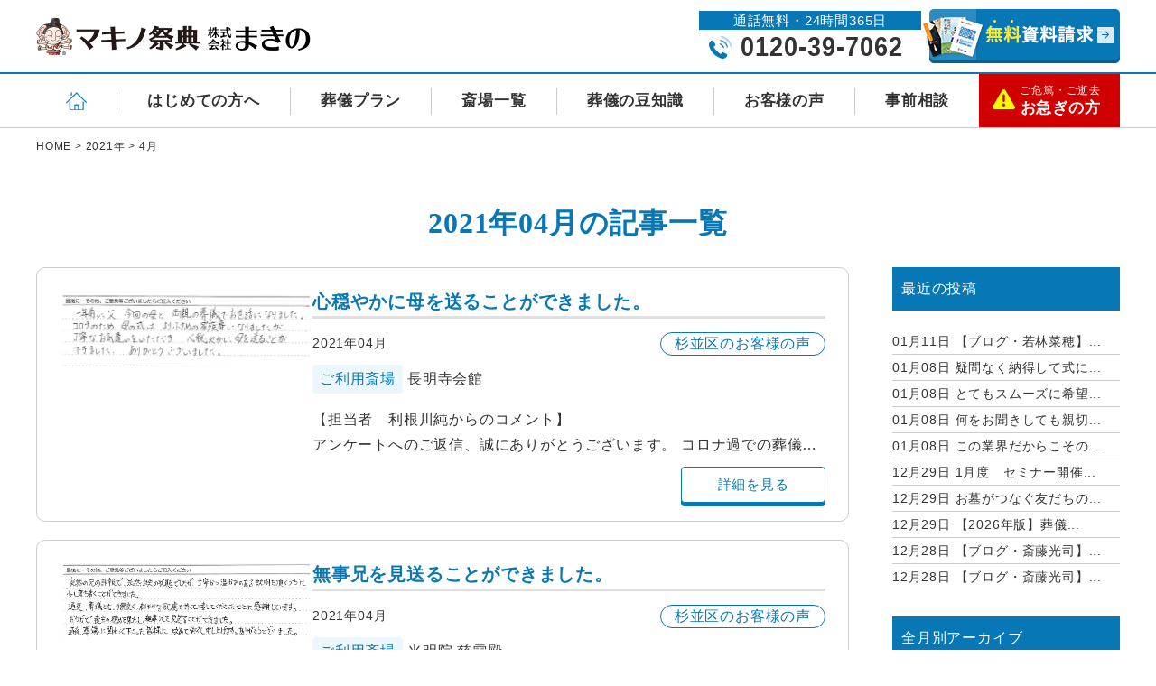

--- FILE ---
content_type: text/html; charset=UTF-8
request_url: https://makino-saiten.com/date/2021/04/
body_size: 21430
content:
<!doctype html>
<html lang="ja">
<head>
    <meta charset="UTF-8" />
    <meta name="viewport" content="width=device-width, initial-scale=1" />
    <meta name="format-detection" content="telephone=no">
    <link href="https://fonts.googleapis.com/css2?family=Oswald:wght@400;500;600;700&display=swap" rel="stylesheet">
    <link rel="stylesheet" href="https://makino-saiten.com/wp-ma10/wp-content/themes/makino/css/splide-default.min.css">
        <link rel="preload" href="https://makino-saiten.com/wp-ma10/wp-content/themes/makino/css/all.min.css" as="style" onload="this.onload=null;this.rel='stylesheet'">
    <link rel="preload" href="https://makino-saiten.com/wp-ma10/wp-content/themes/makino/css/lightbox.css" as="style" onload="this.onload=null;this.rel='stylesheet'">
    <link rel="stylesheet" type="text/css" id='style-css' href="https://makino-saiten.com/wp-ma10/wp-content/themes/makino/style.css" media="screen" />
    <link rel="stylesheet" type="text/css" id='common-css' href="https://makino-saiten.com/wp-ma10/wp-content/themes/makino/css/common.css?1762227223" media="screen" />
        <link rel="stylesheet" type="text/css" id='style-css' href="https://makino-saiten.com/wp-ma10/wp-content/themes/makino/css/style.css?1732667630" media="screen" />
    <link rel="stylesheet" type="text/css" id='under-css' href="https://makino-saiten.com/wp-ma10/wp-content/themes/makino/css/under.css?<br />
<b>Warning</b>:  filemtime(): stat failed for /home/bbsv01/makino-saiten.com/public_html/wp-ma10/wp-content/themes/makino/css/under.css in <b>/home/bbsv01/makino-saiten.com/public_html/wp-ma10/wp-content/themes/makino/header.php</b> on line <b>18</b><br />
" media="screen" />
            <link rel='stylesheet' id='style-blog-css' href='https://makino-saiten.com/wp-ma10/wp-content/themes/makino/css/style-blog.css?1731551778' type='text/css' media='all' />
        <script type='text/javascript' src='https://ajax.googleapis.com/ajax/libs/jquery/3.3.1/jquery.min.js?ver=3.3.1' id='jquery-js'></script>
    <title>2021年04月の記事一覧 | 練馬・板橋・中野の家族葬・区民葬ならマキノ祭典（株式会社まきの）</title>

		<!-- All in One SEO 4.7.4.1 - aioseo.com -->
		<meta name="description" content="2021年04月の記事一覧。東京都（練馬区・杉並区・中野区・新宿区・板橋区）の葬儀・区民葬・家族葬はマキノ祭典（株式会社まきの）にお任せ下さい。24時間365日ご依頼受付中。マキノ祭典は地域密着の葬儀社です。「いつでも駆けつける親戚」のような存在として、最高のお別れと、故人様へ「ありがとう」をお伝えできるお葬式を目指します。" />
		<meta name="robots" content="noindex, max-snippet:-1, max-image-preview:large, max-video-preview:-1" />
		<link rel="canonical" href="https://makino-saiten.com/date/2021/04/" />
		<meta name="generator" content="All in One SEO (AIOSEO) 4.7.4.1" />
		<!-- All in One SEO -->

<script type="text/javascript">
/* <![CDATA[ */
window._wpemojiSettings = {"baseUrl":"https:\/\/s.w.org\/images\/core\/emoji\/15.0.3\/72x72\/","ext":".png","svgUrl":"https:\/\/s.w.org\/images\/core\/emoji\/15.0.3\/svg\/","svgExt":".svg","source":{"concatemoji":"https:\/\/makino-saiten.com\/wp-ma10\/wp-includes\/js\/wp-emoji-release.min.js?ver=6.6.4"}};
/*! This file is auto-generated */
!function(i,n){var o,s,e;function c(e){try{var t={supportTests:e,timestamp:(new Date).valueOf()};sessionStorage.setItem(o,JSON.stringify(t))}catch(e){}}function p(e,t,n){e.clearRect(0,0,e.canvas.width,e.canvas.height),e.fillText(t,0,0);var t=new Uint32Array(e.getImageData(0,0,e.canvas.width,e.canvas.height).data),r=(e.clearRect(0,0,e.canvas.width,e.canvas.height),e.fillText(n,0,0),new Uint32Array(e.getImageData(0,0,e.canvas.width,e.canvas.height).data));return t.every(function(e,t){return e===r[t]})}function u(e,t,n){switch(t){case"flag":return n(e,"\ud83c\udff3\ufe0f\u200d\u26a7\ufe0f","\ud83c\udff3\ufe0f\u200b\u26a7\ufe0f")?!1:!n(e,"\ud83c\uddfa\ud83c\uddf3","\ud83c\uddfa\u200b\ud83c\uddf3")&&!n(e,"\ud83c\udff4\udb40\udc67\udb40\udc62\udb40\udc65\udb40\udc6e\udb40\udc67\udb40\udc7f","\ud83c\udff4\u200b\udb40\udc67\u200b\udb40\udc62\u200b\udb40\udc65\u200b\udb40\udc6e\u200b\udb40\udc67\u200b\udb40\udc7f");case"emoji":return!n(e,"\ud83d\udc26\u200d\u2b1b","\ud83d\udc26\u200b\u2b1b")}return!1}function f(e,t,n){var r="undefined"!=typeof WorkerGlobalScope&&self instanceof WorkerGlobalScope?new OffscreenCanvas(300,150):i.createElement("canvas"),a=r.getContext("2d",{willReadFrequently:!0}),o=(a.textBaseline="top",a.font="600 32px Arial",{});return e.forEach(function(e){o[e]=t(a,e,n)}),o}function t(e){var t=i.createElement("script");t.src=e,t.defer=!0,i.head.appendChild(t)}"undefined"!=typeof Promise&&(o="wpEmojiSettingsSupports",s=["flag","emoji"],n.supports={everything:!0,everythingExceptFlag:!0},e=new Promise(function(e){i.addEventListener("DOMContentLoaded",e,{once:!0})}),new Promise(function(t){var n=function(){try{var e=JSON.parse(sessionStorage.getItem(o));if("object"==typeof e&&"number"==typeof e.timestamp&&(new Date).valueOf()<e.timestamp+604800&&"object"==typeof e.supportTests)return e.supportTests}catch(e){}return null}();if(!n){if("undefined"!=typeof Worker&&"undefined"!=typeof OffscreenCanvas&&"undefined"!=typeof URL&&URL.createObjectURL&&"undefined"!=typeof Blob)try{var e="postMessage("+f.toString()+"("+[JSON.stringify(s),u.toString(),p.toString()].join(",")+"));",r=new Blob([e],{type:"text/javascript"}),a=new Worker(URL.createObjectURL(r),{name:"wpTestEmojiSupports"});return void(a.onmessage=function(e){c(n=e.data),a.terminate(),t(n)})}catch(e){}c(n=f(s,u,p))}t(n)}).then(function(e){for(var t in e)n.supports[t]=e[t],n.supports.everything=n.supports.everything&&n.supports[t],"flag"!==t&&(n.supports.everythingExceptFlag=n.supports.everythingExceptFlag&&n.supports[t]);n.supports.everythingExceptFlag=n.supports.everythingExceptFlag&&!n.supports.flag,n.DOMReady=!1,n.readyCallback=function(){n.DOMReady=!0}}).then(function(){return e}).then(function(){var e;n.supports.everything||(n.readyCallback(),(e=n.source||{}).concatemoji?t(e.concatemoji):e.wpemoji&&e.twemoji&&(t(e.twemoji),t(e.wpemoji)))}))}((window,document),window._wpemojiSettings);
/* ]]> */
</script>
<style id='wp-emoji-styles-inline-css' type='text/css'>

	img.wp-smiley, img.emoji {
		display: inline !important;
		border: none !important;
		box-shadow: none !important;
		height: 1em !important;
		width: 1em !important;
		margin: 0 0.07em !important;
		vertical-align: -0.1em !important;
		background: none !important;
		padding: 0 !important;
	}
</style>
<link rel='stylesheet' id='wp-block-library-css' href='https://makino-saiten.com/wp-ma10/wp-includes/css/dist/block-library/style.min.css?ver=6.6.4' type='text/css' media='all' />
<style id='classic-theme-styles-inline-css' type='text/css'>
/*! This file is auto-generated */
.wp-block-button__link{color:#fff;background-color:#32373c;border-radius:9999px;box-shadow:none;text-decoration:none;padding:calc(.667em + 2px) calc(1.333em + 2px);font-size:1.125em}.wp-block-file__button{background:#32373c;color:#fff;text-decoration:none}
</style>
<style id='global-styles-inline-css' type='text/css'>
:root{--wp--preset--aspect-ratio--square: 1;--wp--preset--aspect-ratio--4-3: 4/3;--wp--preset--aspect-ratio--3-4: 3/4;--wp--preset--aspect-ratio--3-2: 3/2;--wp--preset--aspect-ratio--2-3: 2/3;--wp--preset--aspect-ratio--16-9: 16/9;--wp--preset--aspect-ratio--9-16: 9/16;--wp--preset--color--black: #000000;--wp--preset--color--cyan-bluish-gray: #abb8c3;--wp--preset--color--white: #ffffff;--wp--preset--color--pale-pink: #f78da7;--wp--preset--color--vivid-red: #cf2e2e;--wp--preset--color--luminous-vivid-orange: #ff6900;--wp--preset--color--luminous-vivid-amber: #fcb900;--wp--preset--color--light-green-cyan: #7bdcb5;--wp--preset--color--vivid-green-cyan: #00d084;--wp--preset--color--pale-cyan-blue: #8ed1fc;--wp--preset--color--vivid-cyan-blue: #0693e3;--wp--preset--color--vivid-purple: #9b51e0;--wp--preset--gradient--vivid-cyan-blue-to-vivid-purple: linear-gradient(135deg,rgba(6,147,227,1) 0%,rgb(155,81,224) 100%);--wp--preset--gradient--light-green-cyan-to-vivid-green-cyan: linear-gradient(135deg,rgb(122,220,180) 0%,rgb(0,208,130) 100%);--wp--preset--gradient--luminous-vivid-amber-to-luminous-vivid-orange: linear-gradient(135deg,rgba(252,185,0,1) 0%,rgba(255,105,0,1) 100%);--wp--preset--gradient--luminous-vivid-orange-to-vivid-red: linear-gradient(135deg,rgba(255,105,0,1) 0%,rgb(207,46,46) 100%);--wp--preset--gradient--very-light-gray-to-cyan-bluish-gray: linear-gradient(135deg,rgb(238,238,238) 0%,rgb(169,184,195) 100%);--wp--preset--gradient--cool-to-warm-spectrum: linear-gradient(135deg,rgb(74,234,220) 0%,rgb(151,120,209) 20%,rgb(207,42,186) 40%,rgb(238,44,130) 60%,rgb(251,105,98) 80%,rgb(254,248,76) 100%);--wp--preset--gradient--blush-light-purple: linear-gradient(135deg,rgb(255,206,236) 0%,rgb(152,150,240) 100%);--wp--preset--gradient--blush-bordeaux: linear-gradient(135deg,rgb(254,205,165) 0%,rgb(254,45,45) 50%,rgb(107,0,62) 100%);--wp--preset--gradient--luminous-dusk: linear-gradient(135deg,rgb(255,203,112) 0%,rgb(199,81,192) 50%,rgb(65,88,208) 100%);--wp--preset--gradient--pale-ocean: linear-gradient(135deg,rgb(255,245,203) 0%,rgb(182,227,212) 50%,rgb(51,167,181) 100%);--wp--preset--gradient--electric-grass: linear-gradient(135deg,rgb(202,248,128) 0%,rgb(113,206,126) 100%);--wp--preset--gradient--midnight: linear-gradient(135deg,rgb(2,3,129) 0%,rgb(40,116,252) 100%);--wp--preset--font-size--small: 13px;--wp--preset--font-size--medium: 20px;--wp--preset--font-size--large: 36px;--wp--preset--font-size--x-large: 42px;--wp--preset--spacing--20: 0.44rem;--wp--preset--spacing--30: 0.67rem;--wp--preset--spacing--40: 1rem;--wp--preset--spacing--50: 1.5rem;--wp--preset--spacing--60: 2.25rem;--wp--preset--spacing--70: 3.38rem;--wp--preset--spacing--80: 5.06rem;--wp--preset--shadow--natural: 6px 6px 9px rgba(0, 0, 0, 0.2);--wp--preset--shadow--deep: 12px 12px 50px rgba(0, 0, 0, 0.4);--wp--preset--shadow--sharp: 6px 6px 0px rgba(0, 0, 0, 0.2);--wp--preset--shadow--outlined: 6px 6px 0px -3px rgba(255, 255, 255, 1), 6px 6px rgba(0, 0, 0, 1);--wp--preset--shadow--crisp: 6px 6px 0px rgba(0, 0, 0, 1);}:where(.is-layout-flex){gap: 0.5em;}:where(.is-layout-grid){gap: 0.5em;}body .is-layout-flex{display: flex;}.is-layout-flex{flex-wrap: wrap;align-items: center;}.is-layout-flex > :is(*, div){margin: 0;}body .is-layout-grid{display: grid;}.is-layout-grid > :is(*, div){margin: 0;}:where(.wp-block-columns.is-layout-flex){gap: 2em;}:where(.wp-block-columns.is-layout-grid){gap: 2em;}:where(.wp-block-post-template.is-layout-flex){gap: 1.25em;}:where(.wp-block-post-template.is-layout-grid){gap: 1.25em;}.has-black-color{color: var(--wp--preset--color--black) !important;}.has-cyan-bluish-gray-color{color: var(--wp--preset--color--cyan-bluish-gray) !important;}.has-white-color{color: var(--wp--preset--color--white) !important;}.has-pale-pink-color{color: var(--wp--preset--color--pale-pink) !important;}.has-vivid-red-color{color: var(--wp--preset--color--vivid-red) !important;}.has-luminous-vivid-orange-color{color: var(--wp--preset--color--luminous-vivid-orange) !important;}.has-luminous-vivid-amber-color{color: var(--wp--preset--color--luminous-vivid-amber) !important;}.has-light-green-cyan-color{color: var(--wp--preset--color--light-green-cyan) !important;}.has-vivid-green-cyan-color{color: var(--wp--preset--color--vivid-green-cyan) !important;}.has-pale-cyan-blue-color{color: var(--wp--preset--color--pale-cyan-blue) !important;}.has-vivid-cyan-blue-color{color: var(--wp--preset--color--vivid-cyan-blue) !important;}.has-vivid-purple-color{color: var(--wp--preset--color--vivid-purple) !important;}.has-black-background-color{background-color: var(--wp--preset--color--black) !important;}.has-cyan-bluish-gray-background-color{background-color: var(--wp--preset--color--cyan-bluish-gray) !important;}.has-white-background-color{background-color: var(--wp--preset--color--white) !important;}.has-pale-pink-background-color{background-color: var(--wp--preset--color--pale-pink) !important;}.has-vivid-red-background-color{background-color: var(--wp--preset--color--vivid-red) !important;}.has-luminous-vivid-orange-background-color{background-color: var(--wp--preset--color--luminous-vivid-orange) !important;}.has-luminous-vivid-amber-background-color{background-color: var(--wp--preset--color--luminous-vivid-amber) !important;}.has-light-green-cyan-background-color{background-color: var(--wp--preset--color--light-green-cyan) !important;}.has-vivid-green-cyan-background-color{background-color: var(--wp--preset--color--vivid-green-cyan) !important;}.has-pale-cyan-blue-background-color{background-color: var(--wp--preset--color--pale-cyan-blue) !important;}.has-vivid-cyan-blue-background-color{background-color: var(--wp--preset--color--vivid-cyan-blue) !important;}.has-vivid-purple-background-color{background-color: var(--wp--preset--color--vivid-purple) !important;}.has-black-border-color{border-color: var(--wp--preset--color--black) !important;}.has-cyan-bluish-gray-border-color{border-color: var(--wp--preset--color--cyan-bluish-gray) !important;}.has-white-border-color{border-color: var(--wp--preset--color--white) !important;}.has-pale-pink-border-color{border-color: var(--wp--preset--color--pale-pink) !important;}.has-vivid-red-border-color{border-color: var(--wp--preset--color--vivid-red) !important;}.has-luminous-vivid-orange-border-color{border-color: var(--wp--preset--color--luminous-vivid-orange) !important;}.has-luminous-vivid-amber-border-color{border-color: var(--wp--preset--color--luminous-vivid-amber) !important;}.has-light-green-cyan-border-color{border-color: var(--wp--preset--color--light-green-cyan) !important;}.has-vivid-green-cyan-border-color{border-color: var(--wp--preset--color--vivid-green-cyan) !important;}.has-pale-cyan-blue-border-color{border-color: var(--wp--preset--color--pale-cyan-blue) !important;}.has-vivid-cyan-blue-border-color{border-color: var(--wp--preset--color--vivid-cyan-blue) !important;}.has-vivid-purple-border-color{border-color: var(--wp--preset--color--vivid-purple) !important;}.has-vivid-cyan-blue-to-vivid-purple-gradient-background{background: var(--wp--preset--gradient--vivid-cyan-blue-to-vivid-purple) !important;}.has-light-green-cyan-to-vivid-green-cyan-gradient-background{background: var(--wp--preset--gradient--light-green-cyan-to-vivid-green-cyan) !important;}.has-luminous-vivid-amber-to-luminous-vivid-orange-gradient-background{background: var(--wp--preset--gradient--luminous-vivid-amber-to-luminous-vivid-orange) !important;}.has-luminous-vivid-orange-to-vivid-red-gradient-background{background: var(--wp--preset--gradient--luminous-vivid-orange-to-vivid-red) !important;}.has-very-light-gray-to-cyan-bluish-gray-gradient-background{background: var(--wp--preset--gradient--very-light-gray-to-cyan-bluish-gray) !important;}.has-cool-to-warm-spectrum-gradient-background{background: var(--wp--preset--gradient--cool-to-warm-spectrum) !important;}.has-blush-light-purple-gradient-background{background: var(--wp--preset--gradient--blush-light-purple) !important;}.has-blush-bordeaux-gradient-background{background: var(--wp--preset--gradient--blush-bordeaux) !important;}.has-luminous-dusk-gradient-background{background: var(--wp--preset--gradient--luminous-dusk) !important;}.has-pale-ocean-gradient-background{background: var(--wp--preset--gradient--pale-ocean) !important;}.has-electric-grass-gradient-background{background: var(--wp--preset--gradient--electric-grass) !important;}.has-midnight-gradient-background{background: var(--wp--preset--gradient--midnight) !important;}.has-small-font-size{font-size: var(--wp--preset--font-size--small) !important;}.has-medium-font-size{font-size: var(--wp--preset--font-size--medium) !important;}.has-large-font-size{font-size: var(--wp--preset--font-size--large) !important;}.has-x-large-font-size{font-size: var(--wp--preset--font-size--x-large) !important;}
:where(.wp-block-post-template.is-layout-flex){gap: 1.25em;}:where(.wp-block-post-template.is-layout-grid){gap: 1.25em;}
:where(.wp-block-columns.is-layout-flex){gap: 2em;}:where(.wp-block-columns.is-layout-grid){gap: 2em;}
:root :where(.wp-block-pullquote){font-size: 1.5em;line-height: 1.6;}
</style>
<link rel='stylesheet' id='contact-form-7-css' href='https://makino-saiten.com/wp-ma10/wp-content/plugins/contact-form-7/includes/css/styles.css?ver=5.9.8' type='text/css' media='all' />
<link rel='stylesheet' id='cf7msm_styles-css' href='https://makino-saiten.com/wp-ma10/wp-content/plugins/contact-form-7-multi-step-module/resources/cf7msm.css?ver=4.4' type='text/css' media='all' />
<link rel='stylesheet' id='ez-toc-css' href='https://makino-saiten.com/wp-ma10/wp-content/plugins/easy-table-of-contents/assets/css/screen.min.css?ver=2.0.68.1' type='text/css' media='all' />
<style id='ez-toc-inline-css' type='text/css'>
div#ez-toc-container .ez-toc-title {font-size: 120%;}div#ez-toc-container .ez-toc-title {font-weight: 500;}div#ez-toc-container ul li {font-size: 95%;}div#ez-toc-container ul li {font-weight: 500;}div#ez-toc-container nav ul ul li {font-size: 90%;}
.ez-toc-container-direction {direction: ltr;}.ez-toc-counter ul{counter-reset: item ;}.ez-toc-counter nav ul li a::before {content: counters(item, '.', decimal) '. ';display: inline-block;counter-increment: item;flex-grow: 0;flex-shrink: 0;margin-right: .2em; float: left; }.ez-toc-widget-direction {direction: ltr;}.ez-toc-widget-container ul{counter-reset: item ;}.ez-toc-widget-container nav ul li a::before {content: counters(item, '.', decimal) '. ';display: inline-block;counter-increment: item;flex-grow: 0;flex-shrink: 0;margin-right: .2em; float: left; }
</style>
<link rel='stylesheet' id='cf7cf-style-css' href='https://makino-saiten.com/wp-ma10/wp-content/plugins/cf7-conditional-fields/style.css?ver=2.4.15' type='text/css' media='all' />
<script type="text/javascript" src="https://makino-saiten.com/wp-ma10/wp-includes/js/jquery/jquery.min.js?ver=3.7.1" id="jquery-core-js"></script>
<script type="text/javascript" src="https://makino-saiten.com/wp-ma10/wp-includes/js/jquery/jquery-migrate.min.js?ver=3.4.1" id="jquery-migrate-js"></script>
<link rel="https://api.w.org/" href="https://makino-saiten.com/wp-json/" /><noscript><style>.lazyload[data-src]{display:none !important;}</style></noscript><style>.lazyload{background-image:none !important;}.lazyload:before{background-image:none !important;}</style><style type="text/css">.broken_link, a.broken_link {
	text-decoration: line-through;
}</style>
    <link rel="shortcut icon" href="https://makino-saiten.com/wp-ma10/wp-content/themes/makino/img/common/favicon.ico">
    <link rel="apple-touch-icon" href="https://makino-saiten.com/wp-ma10/wp-content/themes/makino/img/common/apple-touch-icon.png">
    <link rel="icon" type="image/png" href="https://makino-saiten.com/wp-ma10/wp-content/themes/makino/img/common/android-chrome-192x192.png">
    

<meta property="og:title" content="2021年04月の記事一覧｜練馬・板橋・中野の家族葬・区民葬ならマキノ祭典（株式会社まきの）" />
<meta property="og:description" content="2021年04月の記事一覧ページです。東京都（練馬区・杉並区・中野区・新宿区・板橋区）の葬儀・区民葬・家族葬はマキノ祭典・株式会社まきのにお任せ下さい。24時間365日ご依頼受付中。マキノ祭典は地域密着の葬儀社です。「いつでも駆けつける親戚」のような存在として、最高のお別れと、故人様へ「ありがとう」をお伝えできるお葬式を目指します。" />
<meta name="twitter:title" content="2021年04月の記事一覧" />
<meta name="twitter:description" content="2021年04月の記事一覧ページです。東京都（練馬区・杉並区・中野区・新宿区・板橋区）の葬儀・区民葬・家族葬はマキノ祭典・株式会社まきのにお任せ下さい。24時間365日ご依頼受付中。マキノ祭典は地域密着の葬儀社です。「いつでも駆けつける親戚」のような存在として、最高のお別れと、故人様へ「ありがとう」をお伝えできるお葬式を目指します。" />

    <script type="text/javascript">
(function(w, d, s, p, n, a, m) { w['ODBObject'] = n; w[n] = w[n] || function() {(w[n].q = w[n].q || []).push(arguments)}, w[n].src = p; w[n].l = 1 * new Date();a = d.createElement(s), m = d.getElementsByTagName(s)[0];a.async = 1; a.src = p; m.parentNode.insertBefore(a, m)})(window, document, 'script', 'https://assets.omni-databank.com/tracker.js', 'odb');
odb('start',1840);
odb('web.pageview');
odb('phone.trackingNumber', '0120-39-7062', undefined, {trigger: {mobile: 'tap'}});
</script>
        <script type="application/ld+json">
    {
        "@context": "http://schema.org",
        "@type": "WebSite",
        "name": "マキノ祭典 株式会社まきの",
        "alternateName": ["マキノ祭典 株式会社まきの", "makino-saiten.com"],
        "url": "https://makino-saiten.com/date/2021/04/"
    }
    </script>
        <!-- Google Tag Manager -->
<script>(function(w,d,s,l,i){w[l]=w[l]||[];w[l].push({'gtm.start':
new Date().getTime(),event:'gtm.js'});var f=d.getElementsByTagName(s)[0],
j=d.createElement(s),dl=l!='dataLayer'?'&l='+l:'';j.async=true;j.src=
'https://www.googletagmanager.com/gtm.js?id='+i+dl;f.parentNode.insertBefore(j,f);
})(window,document,'script','dataLayer','GTM-T7RTKKV');</script>
<!-- End Google Tag Manager -->
</head>
<body class="archive date wp-embed-responsive">
    <!-- Google Tag Manager (noscript) -->
<noscript><iframe src="https://www.googletagmanager.com/ns.html?id=GTM-T7RTKKV"
height="0" width="0" style="display:none;visibility:hidden"></iframe></noscript>
<!-- End Google Tag Manager (noscript) -->
            <header class="masthead">
    <div class="head_belt head_top_color">
            <div class="inner">
                <div class="head_l">
                    <a href="https://makino-saiten.com" class="flex logo_area">
                        <img src="[data-uri]" class="logo lazyload" alt="マキノ祭典株式会社まきの" data-src="https://makino-saiten.com/wp-ma10/wp-content/themes/makino/img/common/logo.png" decoding="async" data-eio-rwidth="305" data-eio-rheight="43"><noscript><img src="https://makino-saiten.com/wp-ma10/wp-content/themes/makino/img/common/logo.png" class="logo" alt="マキノ祭典株式会社まきの" data-eio="l"></noscript>
                    </a>
                                                        </div>
                <div class="head_r tab_hide smart_hide">
                    <ul>
                        <li class="tel">
                            <p class="lead">通話無料・24時間365日</p>
                            <div class="tel_anime">
                                <!--?xml version="1.0" encoding="utf-8"?-->
<!-- Generator: Adobe Illustrator 18.1.1, SVG Export Plug-In . SVG Version: 6.00 Build 0)  -->

<svg version="1.1" id="_x32_" xmlns="http://www.w3.org/2000/svg" xmlns:xlink="http://www.w3.org/1999/xlink" x="0px" y="0px" viewBox="0 0 512 512" xml:space="preserve">
    <g>
        <path class="st0" d="M403.854,409.684c-17.68-14.106-72.76-41.247-86.349-44.375c-13.562-3.154-29.98,9.962-34.501,26.248
		c-4.547,16.295-13.027,14.753-13.027,14.753s-32.67-12.003-92.429-71.534c-59.769-59.549-71.85-92.175-71.85-92.175
		s-1.595-8.48,14.692-13.089c16.252-4.564,29.314-21.035,26.125-34.598c-3.171-13.562-30.532-68.563-44.69-86.165
		c-14.192-17.601-41.606-8.524-47.633-4.135C48.13,108.987-15.581,149.49,3.58,224.072
		c19.186,74.592,60.346,134.264,105.579,179.348c45.242,45.066,105.062,85.998,179.715,104.904
		c74.644,18.915,114.919-44.944,119.274-51.006C412.51,451.273,421.481,423.816,403.854,409.684z">

        </path>
        <path class="line1" d="M247.023,189.177c9.9,4.854,25.644,13.86,43.893,32.1c18.25,18.25,27.247,33.993,32.1,43.884
		c5.099,10.4,8.866,12.494,11.915,11.784c5.029-1.166,6.702-2.515,7.167-13.001c0.385-8.936-3.89-35.588-31.076-62.773
		c-27.186-27.186-53.846-31.452-62.764-31.067c-10.496,0.447-11.828,2.129-12.992,7.175
		C234.555,180.311,236.623,184.087,247.023,189.177z"></path>
        <path class="line2" d="M262.95,84.247c-12.808-0.009-16.042,7.92-16.428,10.995c-0.788,6.212,3.794,11.249,13.308,13.974
		c10.881,3.11,53.986,16.935,90.099,53.048c36.122,36.113,49.956,79.226,53.057,90.107c2.716,9.506,7.744,14.08,13.964,13.3
		c3.092-0.369,11.012-3.61,10.995-16.418c0.009-10.137-6.186-63.22-53.986-111.038C326.17,90.423,273.06,84.237,262.95,84.247z"></path>
        <path class="line3" d="M437.304,74.889C368.836,6.422,296.602,0.526,284.187,0.201c-15.157-0.385-21.167,6.414-21.158,13.387
		c-0.009,5.94,6.08,12.046,15.139,14.377c13.597,3.486,67.495,11.976,130.784,75.266c63.307,63.29,71.78,117.197,75.284,130.803
		c2.322,9.041,8.437,15.139,14.368,15.139c6.982,0,13.781-6.002,13.378-21.149C511.667,215.601,505.771,143.366,437.304,74.889z"></path>
    </g>
</svg>                            </div>
                            <p class="tel_num">0120-39-7062</p>
                        </li>
                        <li class="hurry_btn">
                            <a href="https://makino-saiten.com/contactus/" target="_blank" rel="opener">
                                <img src="[data-uri]" alt="無料資料請求" data-src="https://makino-saiten.com/wp-ma10/wp-content/themes/makino/img/common/header_inquiry_btn.png" decoding="async" class="lazyload" data-eio-rwidth="220" data-eio-rheight="60"><noscript><img src="https://makino-saiten.com/wp-ma10/wp-content/themes/makino/img/common/header_inquiry_btn.png" alt="無料資料請求" data-eio="l"></noscript>
                            </a>
                        </li>
                    </ul>
                </div>
            </div>
        </div>
        

<nav id="gnav" class="nav">
    <ul class="nav_list">
        <li class="nav_item home">
            <a href="https://makino-saiten.com/">
                <img src="[data-uri]" alt="トップページ" data-src="https://makino-saiten.com/wp-ma10/wp-content/themes/makino/img/common/home.png" decoding="async" class="lazyload" data-eio-rwidth="23" data-eio-rheight="20"><noscript><img src="https://makino-saiten.com/wp-ma10/wp-content/themes/makino/img/common/home.png" alt="トップページ" data-eio="l"></noscript>
            </a>
        </li>
        <li class="nav_item">
            <a href="https://makino-saiten.com/feature/">はじめての方へ</a>
        </li>
        <li class="nav_item pulldown bnr"><a href="https://makino-saiten.com/plan/">葬儀プラン</a>
            <div class="tgl_menu">
                <ul class="dwn_plan flex inner">
                                                            <li>
                        <a href="https://makino-saiten.com/plan/kasou/">
                            <div class="thumbnail">
                                                                <img src="[data-uri]" alt="火葬式プラン" data-src="https://makino-saiten.com/wp-ma10/wp-content/uploads/2023/11/plan_simple-600x400.jpeg" decoding="async" class="lazyload" data-eio-rwidth="600" data-eio-rheight="400"><noscript><img src="https://makino-saiten.com/wp-ma10/wp-content/uploads/2023/11/plan_simple-600x400.jpeg" alt="火葬式プラン" data-eio="l"></noscript>
                                                                <p>火葬式プラン</p>
                            </div>
                        </a>
                    </li>
                                                            <li>
                        <a href="https://makino-saiten.com/plan/oneday/">
                            <div class="thumbnail">
                                                                <img src="[data-uri]" alt="一日葬プラン" data-src="https://makino-saiten.com/wp-ma10/wp-content/uploads/2023/11/plan_oneday-600x371.jpg" decoding="async" class="lazyload" data-eio-rwidth="600" data-eio-rheight="371"><noscript><img src="https://makino-saiten.com/wp-ma10/wp-content/uploads/2023/11/plan_oneday-600x371.jpg" alt="一日葬プラン" data-eio="l"></noscript>
                                                                <p>一日葬プラン</p>
                            </div>
                        </a>
                    </li>
                                                            <li>
                        <a href="https://makino-saiten.com/plan/family/">
                            <div class="thumbnail">
                                                                <img src="[data-uri]" alt="家族葬プラン" data-src="https://makino-saiten.com/wp-ma10/wp-content/uploads/2023/11/plan_family-600x371.jpg" decoding="async" class="lazyload" data-eio-rwidth="600" data-eio-rheight="371"><noscript><img src="https://makino-saiten.com/wp-ma10/wp-content/uploads/2023/11/plan_family-600x371.jpg" alt="家族葬プラン" data-eio="l"></noscript>
                                                                <p>家族葬プラン</p>
                            </div>
                        </a>
                    </li>
                                        <li>
                        <a href="https://makino-saiten.com/plan/general/">
                            <div class="thumbnail">
                                <img src="[data-uri]" alt="一般葬のご案内" data-src="https://makino-saiten.com/wp-ma10/wp-content/themes/makino/img/common/plan_ippan.jpg" decoding="async" class="lazyload" data-eio-rwidth="480" data-eio-rheight="300"><noscript><img src="https://makino-saiten.com/wp-ma10/wp-content/themes/makino/img/common/plan_ippan.jpg" alt="一般葬のご案内" data-eio="l"></noscript>
                                <p>一般葬のご案内</p>
                            </div>
                        </a>
                    </li>
                    <li>
                        <a href="https://makino-saiten.com/plan/kuminsou/">
                            <div class="thumbnail">
                                <img src="[data-uri]" alt="区民葬のご案内" data-src="https://makino-saiten.com/wp-ma10/wp-content/themes/makino/img/common/plan_kuminsou.jpg" decoding="async" class="lazyload" data-eio-rwidth="480" data-eio-rheight="300"><noscript><img src="https://makino-saiten.com/wp-ma10/wp-content/themes/makino/img/common/plan_kuminsou.jpg" alt="区民葬のご案内" data-eio="l"></noscript>
                                <p>区民葬のご案内</p>
                            </div>
                        </a>
                    </li>
                    <li>
                        <a href="https://makino-saiten.com/plan/fukushisou/">
                            <div class="thumbnail">
                                <img src="[data-uri]" alt="福祉葬のご案内" data-src="https://makino-saiten.com/wp-ma10/wp-content/themes/makino/img/common/plan_fukushisou.jpg" decoding="async" class="lazyload" data-eio-rwidth="480" data-eio-rheight="300"><noscript><img src="https://makino-saiten.com/wp-ma10/wp-content/themes/makino/img/common/plan_fukushisou.jpg" alt="福祉葬のご案内" data-eio="l"></noscript>
                                <p>福祉葬のご案内</p>
                            </div>
                        </a>
                    </li>
                </ul>
            </div>
        </li>
                <li class="nav_item pulldown bnr"><a href="https://makino-saiten.com/guide/">斎場一覧</a>
            <div class="tgl_menu">
                <ul class="flex inner area_link_list">
                                        <li>
                        <a href="https://makino-saiten.com/guide/nerima/" title="心穏やかに母を送ることができました。">
                            <p>練馬区</p>
                        </a>
                    </li>
                                        <li>
                        <a href="https://makino-saiten.com/guide/suginami/" title="心穏やかに母を送ることができました。">
                            <p>杉並区</p>
                        </a>
                    </li>
                                        <li>
                        <a href="https://makino-saiten.com/guide/nakano/" title="心穏やかに母を送ることができました。">
                            <p>中野区</p>
                        </a>
                    </li>
                                        <li>
                        <a href="https://makino-saiten.com/guide/shinjuku/" title="心穏やかに母を送ることができました。">
                            <p>新宿区</p>
                        </a>
                    </li>
                                        <li>
                        <a href="https://makino-saiten.com/guide/itabashi/" title="心穏やかに母を送ることができました。">
                            <p>板橋区</p>
                        </a>
                    </li>
                                        <li>
                        <a href="https://makino-saiten.com/guide/other/" title="心穏やかに母を送ることができました。">
                            <p>その他のエリア</p>
                        </a>
                    </li>
                                        <!-- <li>
                        <a href="https://makino-saiten.com/guide/other/" title="その他のエリア">
                            <p>その他のエリア</p>
                        </a>
                    </li> -->
                </ul>
            </div>
                    </li>
        <li class="nav_item"><a href="https://makino-saiten.com/knowledge/">葬儀の豆知識</a></li>
        <li class="nav_item"><a href="https://makino-saiten.com/voice/">お客様の声</a></li>
        <li class="nav_item"><a href="https://makino-saiten.com/consultation/" target="_blank">事前相談</a></li>
        <li class="nav_item hurry"><a href="https://makino-saiten.com/hurry/">
                <p><span>ご危篤・ご逝去</span>お急ぎの方</p>
            </a>
        </li>

    </ul>
</nav><div class="fixed_sp">
    <a href="tel:0120-39-7062">
        <img src="[data-uri]" alt="0120-39-7062" data-src="https://makino-saiten.com/wp-ma10/wp-content/themes/makino/img/common/fix_sp_tel.png" decoding="async" class="lazyload" data-eio-rwidth="400" data-eio-rheight="110"><noscript><img src="https://makino-saiten.com/wp-ma10/wp-content/themes/makino/img/common/fix_sp_tel.png" alt="0120-39-7062" data-eio="l"></noscript>
    </a>
    <a href="https://makino-saiten.com/contactus/" target="_blank">
        <img src="[data-uri]" alt="無料料請求する" data-src="https://makino-saiten.com/wp-ma10/wp-content/themes/makino/img/common/fix_sp_inquiry.png" decoding="async" class="lazyload" data-eio-rwidth="400" data-eio-rheight="110"><noscript><img src="https://makino-saiten.com/wp-ma10/wp-content/themes/makino/img/common/fix_sp_inquiry.png" alt="無料料請求する" data-eio="l"></noscript>
    </a>
</div>
<nav class="navigation_sp area_nav">
    <ul class="flex nav_flex">
        <li class="menu_btn front_link"><a href="/" class="link_txt"><i class="fa-solid fa-house"></i>トップ</a></li>
        <li class="menu_btn">
            <div class="link_txt"><span class="open_btn"><i class="fa-solid fa-yen-sign"></i>プラン</span></div>
            <div class="menu_box">
                <ul class="flex menu_list">
                                        <li class="plan_box kasou">
                                                <a href="https://makino-saiten.com/plan/kasou/" class="flex">
                            <div class="plan_box-img">
                                <img src="[data-uri]" alt="火葬式プラン" class="img lazyload" data-src="https://makino-saiten.com/wp-ma10/wp-content/uploads/2023/11/plan_simple-600x400.jpeg" decoding="async" data-eio-rwidth="600" data-eio-rheight="400"><noscript><img src="https://makino-saiten.com/wp-ma10/wp-content/uploads/2023/11/plan_simple-600x400.jpeg" alt="火葬式プラン" class="img" data-eio="l"></noscript>
                            </div>
                            <div class="plan_box-info">
                                <h3 class="title">
                                    火葬式プラン                                </h3>
                            </div>
                            <div class="plan_box-price">
                                <p class="discount">
                                    <span class="num">130,000</span><span class="yen">円<span class="tax">税抜</span></span>
                                </p>
                                <p class="club_taxin">
                                    <span class="num">143,000</span><span class="yen">円(税込)</span>
                                </p>
                                <!-- 会員制度がオープンしたら外す <p class="ippan">
                                    一般価格110,000円
                                </p> -->
                            </div>
                        </a>
                    </li>
                                        <li class="plan_box oneday">
                                                <a href="https://makino-saiten.com/plan/oneday/" class="flex">
                            <div class="plan_box-img">
                                <img src="[data-uri]" alt="一日葬プラン" class="img lazyload" data-src="https://makino-saiten.com/wp-ma10/wp-content/uploads/2023/11/plan_oneday-600x371.jpg" decoding="async" data-eio-rwidth="600" data-eio-rheight="371"><noscript><img src="https://makino-saiten.com/wp-ma10/wp-content/uploads/2023/11/plan_oneday-600x371.jpg" alt="一日葬プラン" class="img" data-eio="l"></noscript>
                            </div>
                            <div class="plan_box-info">
                                <h3 class="title">
                                    一日葬プラン                                </h3>
                            </div>
                            <div class="plan_box-price">
                                <p class="discount">
                                    <span class="num">289,200</span><span class="yen">円<span class="tax">税抜</span></span>
                                </p>
                                <p class="club_taxin">
                                    <span class="num">318,120</span><span class="yen">円(税込)</span>
                                </p>
                                <!-- 会員制度がオープンしたら外す <p class="ippan">
                                    一般価格220,000円
                                </p> -->
                            </div>
                        </a>
                    </li>
                                        <li class="plan_box family">
                                                <a href="https://makino-saiten.com/plan/family/" class="flex">
                            <div class="plan_box-img">
                                <img src="[data-uri]" alt="家族葬プラン" class="img lazyload" data-src="https://makino-saiten.com/wp-ma10/wp-content/uploads/2023/11/plan_family-600x371.jpg" decoding="async" data-eio-rwidth="600" data-eio-rheight="371"><noscript><img src="https://makino-saiten.com/wp-ma10/wp-content/uploads/2023/11/plan_family-600x371.jpg" alt="家族葬プラン" class="img" data-eio="l"></noscript>
                            </div>
                            <div class="plan_box-info">
                                <h3 class="title">
                                    家族葬プラン                                </h3>
                            </div>
                            <div class="plan_box-price">
                                <p class="discount">
                                    <span class="num">339,200</span><span class="yen">円<span class="tax">税抜</span></span>
                                </p>
                                <p class="club_taxin">
                                    <span class="num">373,120</span><span class="yen">円(税込)</span>
                                </p>
                                <!-- 会員制度がオープンしたら外す <p class="ippan">
                                    一般価格330,000円
                                </p> -->
                            </div>
                        </a>
                    </li>
                                        <li class="plan_box subplan">
                        <a href="https://makino-saiten.com/plan/general/" class="flex">
                            <div class="plan_box-img">
                                <img src="[data-uri]" alt="一般葬のご案内" class="img lazyload" data-src="https://makino-saiten.com/wp-ma10/wp-content/themes/makino/img/common/plan_ippan.jpg" decoding="async" data-eio-rwidth="480" data-eio-rheight="300"><noscript><img src="https://makino-saiten.com/wp-ma10/wp-content/themes/makino/img/common/plan_ippan.jpg" alt="一般葬のご案内" class="img" data-eio="l"></noscript>
                            </div>
                            <div class="plan_box-info">
                                <h3 class="title">一般葬のご案内</h3>
                            </div>
                        </a>
                    </li>
                    <li class="plan_box subplan">
                        <a href="https://makino-saiten.com/plan/kuminsou/" class="flex">
                            <div class="plan_box-img">
                                <img src="[data-uri]" alt="区民葬のご案内" class="img lazyload" data-src="https://makino-saiten.com/wp-ma10/wp-content/themes/makino/img/common/plan_kuminsou.jpg" decoding="async" data-eio-rwidth="480" data-eio-rheight="300"><noscript><img src="https://makino-saiten.com/wp-ma10/wp-content/themes/makino/img/common/plan_kuminsou.jpg" alt="区民葬のご案内" class="img" data-eio="l"></noscript>
                            </div>
                            <div class="plan_box-info">
                                <h3 class="title">区民葬のご案内</h3>
                            </div>
                        </a>
                    </li>
                    <li class="plan_box subplan">
                        <a href="https://makino-saiten.com/plan/fukushisou/" class="flex">
                            <div class="plan_box-img">
                                <img src="[data-uri]" alt="福祉葬のご案内" class="img lazyload" data-src="https://makino-saiten.com/wp-ma10/wp-content/themes/makino/img/common/plan_fukushisou.jpg" decoding="async" data-eio-rwidth="480" data-eio-rheight="300"><noscript><img src="https://makino-saiten.com/wp-ma10/wp-content/themes/makino/img/common/plan_fukushisou.jpg" alt="福祉葬のご案内" class="img" data-eio="l"></noscript>
                            </div>
                            <div class="plan_box-info">
                                <h3 class="title">福祉葬のご案内</h3>
                            </div>
                        </a>
                    </li>

                </ul>
            </div>
        </li>
        <li class="menu_btn">
            <div class="link_txt"><span class="open_btn"><i class="fa-solid fa-magnifying-glass-location"></i>式場を探す</span></div>
            <div class="menu_box">
                <div class="hall_area_wrap">
                    <h3 class="title">マキノ祭典の式場一覧</h3>
                    <div class="hall_area_wrap">
                        <ul class="flex menu_list">
                                                        <li class="link_btn">
                                <a href="https://makino-saiten.com/guide/nerima/" title="練馬区">
                                    <i class="fa-solid fa-location-dot"></i><span class="item">練馬区の式場一覧</span>
                                </a>
                            </li>
                                                        <li class="link_btn area_hall_item">
                                <a href="https://makino-saiten.com/guide/nerima/kamisyakujii/" title="家族葬のまきのホール上石神井">
                                    <figure class="part_hall_img">
                                                                                <img src="[data-uri]" alt="家族葬のまきのホール上石神井" data-src="https://makino-saiten.com/wp-ma10/wp-content/uploads/2025/02/makino-3-1-scaled.jpg" decoding="async" class="lazyload" data-eio-rwidth="1900" data-eio-rheight="1267"><noscript><img src="https://makino-saiten.com/wp-ma10/wp-content/uploads/2025/02/makino-3-1-scaled.jpg" alt="家族葬のまきのホール上石神井" data-eio="l"></noscript>
                                    </figure>
                                    <span class="item">家族葬のまきのホール上石神井</span>
                                </a>
                            </li>
                                                        <li class="link_btn area_hall_item">
                                <a href="https://makino-saiten.com/guide/nerima/houkikaku-saijyou-tokyo/" title="宝亀閣斎場">
                                    <figure class="part_hall_img">
                                                                                <img src="[data-uri]" alt="宝亀閣斎場" data-src="https://makino-saiten.com/wp-ma10/wp-content/uploads/2021/12/9EEC6F0C-0813-4765-BFFC-B49651491566_1_105_c.jpg" decoding="async" class="lazyload" data-eio-rwidth="1024" data-eio-rheight="768"><noscript><img src="https://makino-saiten.com/wp-ma10/wp-content/uploads/2021/12/9EEC6F0C-0813-4765-BFFC-B49651491566_1_105_c.jpg" alt="宝亀閣斎場" data-eio="l"></noscript>
                                    </figure>
                                    <span class="item">宝亀閣斎場</span>
                                </a>
                            </li>
                                                        <li class="link_btn area_hall_item">
                                <a href="https://makino-saiten.com/guide/nerima/higashikouya-kaikan-tokyo/" title="東高野会館">
                                    <figure class="part_hall_img">
                                                                                <img src="[data-uri]" alt="東高野会館" data-src="https://makino-saiten.com/wp-ma10/wp-content/uploads/2021/12/higashirakano1.jpg" decoding="async" class="lazyload" data-eio-rwidth="1024" data-eio-rheight="768"><noscript><img src="https://makino-saiten.com/wp-ma10/wp-content/uploads/2021/12/higashirakano1.jpg" alt="東高野会館" data-eio="l"></noscript>
                                    </figure>
                                    <span class="item">東高野会館</span>
                                </a>
                            </li>
                                                        <li class="link_btn area_hall_item">
                                <a href="https://makino-saiten.com/guide/nerima/oizumihashido-kaikan-tokyo/" title="大泉橋戸会館">
                                    <figure class="part_hall_img">
                                                                                <img src="[data-uri]" alt="大泉橋戸会館" data-src="https://makino-saiten.com/wp-ma10/wp-content/uploads/2021/12/hashito1.jpg" decoding="async" class="lazyload" data-eio-rwidth="1024" data-eio-rheight="768"><noscript><img src="https://makino-saiten.com/wp-ma10/wp-content/uploads/2021/12/hashito1.jpg" alt="大泉橋戸会館" data-eio="l"></noscript>
                                    </figure>
                                    <span class="item">大泉橋戸会館</span>
                                </a>
                            </li>
                                                        <li class="link_btn area_hall_item">
                                <a href="https://makino-saiten.com/guide/nerima/chifukuji/" title="智福寺無量殿">
                                    <figure class="part_hall_img">
                                                                                <img src="[data-uri]" alt="智福寺無量殿" data-src="https://makino-saiten.com/wp-ma10/wp-content/uploads/2021/12/IMG_0838.jpg" decoding="async" class="lazyload" data-eio-rwidth="1600" data-eio-rheight="1200"><noscript><img src="https://makino-saiten.com/wp-ma10/wp-content/uploads/2021/12/IMG_0838.jpg" alt="智福寺無量殿" data-eio="l"></noscript>
                                    </figure>
                                    <span class="item">智福寺無量殿</span>
                                </a>
                            </li>
                                                        <li class="link_btn area_hall_item">
                                <a href="https://makino-saiten.com/guide/nerima/myouhukujihonnouin/" title="妙福寺本應院">
                                    <figure class="part_hall_img">
                                                                                <img src="[data-uri]" alt="妙福寺本應院" data-src="https://makino-saiten.com/wp-ma10/wp-content/uploads/2021/12/IMG_0838-1.jpg" decoding="async" class="lazyload" data-eio-rwidth="1600" data-eio-rheight="1200"><noscript><img src="https://makino-saiten.com/wp-ma10/wp-content/uploads/2021/12/IMG_0838-1.jpg" alt="妙福寺本應院" data-eio="l"></noscript>
                                    </figure>
                                    <span class="item">妙福寺本應院</span>
                                </a>
                            </li>
                                                        <li class="link_btn area_hall_item">
                                <a href="https://makino-saiten.com/guide/nerima/page-879/" title="愛染院会館">
                                    <figure class="part_hall_img">
                                                                                <img src="[data-uri]" alt="愛染院会館" data-src="https://makino-saiten.com/wp-ma10/wp-content/uploads/2021/12/愛染院.006.jpeg" decoding="async" class="lazyload" data-eio-rwidth="1024" data-eio-rheight="768"><noscript><img src="https://makino-saiten.com/wp-ma10/wp-content/uploads/2021/12/愛染院.006.jpeg" alt="愛染院会館" data-eio="l"></noscript>
                                    </figure>
                                    <span class="item">愛染院会館</span>
                                </a>
                            </li>
                                                        <li class="link_btn area_hall_item">
                                <a href="https://makino-saiten.com/guide/nerima/%e6%9c%ac%e7%ab%8b%e5%af%ba/" title="本立寺">
                                    <figure class="part_hall_img">
                                                                                <img src="[data-uri]" alt="本立寺" data-src="https://makino-saiten.com/wp-ma10/wp-content/uploads/2022/01/PC300251.jpeg" decoding="async" class="lazyload" data-eio-rwidth="1600" data-eio-rheight="1200"><noscript><img src="https://makino-saiten.com/wp-ma10/wp-content/uploads/2022/01/PC300251.jpeg" alt="本立寺" data-eio="l"></noscript>
                                    </figure>
                                    <span class="item">本立寺</span>
                                </a>
                            </li>
                                                        <li class="link_btn area_hall_item">
                                <a href="https://makino-saiten.com/guide/nerima/%e6%9c%80%e5%8b%9d%e5%af%ba%e3%81%95%e3%81%84/" title="最勝寺斎場">
                                    <figure class="part_hall_img">
                                                                                <img src="[data-uri]" alt="最勝寺斎場" data-src="https://makino-saiten.com/wp-ma10/wp-content/uploads/2022/01/PC300256.jpeg" decoding="async" class="lazyload" data-eio-rwidth="1600" data-eio-rheight="1200"><noscript><img src="https://makino-saiten.com/wp-ma10/wp-content/uploads/2022/01/PC300256.jpeg" alt="最勝寺斎場" data-eio="l"></noscript>
                                    </figure>
                                    <span class="item">最勝寺斎場</span>
                                </a>
                            </li>
                                                        <li class="link_btn">
                                <a href="https://makino-saiten.com/guide/suginami/" title="杉並区">
                                    <i class="fa-solid fa-location-dot"></i><span class="item">杉並区の式場一覧</span>
                                </a>
                            </li>
                                                        <li class="link_btn area_hall_item">
                                <a href="https://makino-saiten.com/guide/suginami/page-968/" title="堀ノ内斎場">
                                    <figure class="part_hall_img">
                                                                                <img src="[data-uri]" alt="堀ノ内斎場" data-src="https://makino-saiten.com/wp-ma10/wp-content/uploads/2024/03/IMG_4175.jpeg" decoding="async" class="lazyload" data-eio-rwidth="1600" data-eio-rheight="1067"><noscript><img src="https://makino-saiten.com/wp-ma10/wp-content/uploads/2024/03/IMG_4175.jpeg" alt="堀ノ内斎場" data-eio="l"></noscript>
                                    </figure>
                                    <span class="item">堀ノ内斎場</span>
                                </a>
                            </li>
                                                        <li class="link_btn area_hall_item">
                                <a href="https://makino-saiten.com/guide/suginami/%e5%85%89%e6%98%8e%e9%99%a2-%e8%a6%b3%e9%9f%b3%e3%83%9b%e3%83%bc%e3%83%ab%e6%96%8e%e5%a0%b4/" title="光明院 観音ホール斎場">
                                    <figure class="part_hall_img">
                                                                                <img src="[data-uri]" alt="光明院 観音ホール斎場" data-src="https://makino-saiten.com/wp-ma10/wp-content/uploads/2021/12/ホームページ写真　文字入れ.002.jpeg" decoding="async" class="lazyload" data-eio-rwidth="1024" data-eio-rheight="768"><noscript><img src="https://makino-saiten.com/wp-ma10/wp-content/uploads/2021/12/ホームページ写真　文字入れ.002.jpeg" alt="光明院 観音ホール斎場" data-eio="l"></noscript>
                                    </figure>
                                    <span class="item">光明院 観音ホール斎場</span>
                                </a>
                            </li>
                                                        <li class="link_btn area_hall_item">
                                <a href="https://makino-saiten.com/guide/suginami/%e5%85%89%e6%98%8e%e9%99%a2-%e6%85%88%e9%9b%b2%e6%ae%bf%e6%96%8e%e5%a0%b4/" title="光明院 慈雲殿斎場">
                                    <figure class="part_hall_img">
                                                                                <img src="[data-uri]" alt="光明院 慈雲殿斎場" data-src="https://makino-saiten.com/wp-ma10/wp-content/uploads/2022/01/ホームページ写真　文字入れ.014.jpeg" decoding="async" class="lazyload" data-eio-rwidth="1024" data-eio-rheight="768"><noscript><img src="https://makino-saiten.com/wp-ma10/wp-content/uploads/2022/01/ホームページ写真　文字入れ.014.jpeg" alt="光明院 慈雲殿斎場" data-eio="l"></noscript>
                                    </figure>
                                    <span class="item">光明院 慈雲殿斎場</span>
                                </a>
                            </li>
                                                        <li class="link_btn area_hall_item">
                                <a href="https://makino-saiten.com/guide/suginami/%e5%85%89%e6%98%8e%e9%99%a2-%e6%9c%ac%e6%ae%bf%e6%96%8e%e5%a0%b4/" title="光明院 本殿斎場">
                                    <figure class="part_hall_img">
                                                                                <img src="[data-uri]" alt="光明院 本殿斎場" data-src="https://makino-saiten.com/wp-ma10/wp-content/uploads/2021/12/ホームページ写真　文字入れ.010.jpeg" decoding="async" class="lazyload" data-eio-rwidth="1024" data-eio-rheight="768"><noscript><img src="https://makino-saiten.com/wp-ma10/wp-content/uploads/2021/12/ホームページ写真　文字入れ.010.jpeg" alt="光明院 本殿斎場" data-eio="l"></noscript>
                                    </figure>
                                    <span class="item">光明院 本殿斎場</span>
                                </a>
                            </li>
                                                        <li class="link_btn area_hall_item">
                                <a href="https://makino-saiten.com/guide/suginami/%e5%9f%8e%e8%a5%bf%e3%82%b5%e3%83%9d%e3%83%bc%e3%83%88%e3%82%bb%e3%83%b3%e3%82%bf%e3%83%bc/" title="城西サポートセンター">
                                    <figure class="part_hall_img">
                                                                                <img src="[data-uri]" alt="城西サポートセンター" data-src="https://makino-saiten.com/wp-ma10/wp-content/uploads/2022/11/城サポ①.001.jpeg" decoding="async" class="lazyload" data-eio-rwidth="1024" data-eio-rheight="768"><noscript><img src="https://makino-saiten.com/wp-ma10/wp-content/uploads/2022/11/城サポ①.001.jpeg" alt="城西サポートセンター" data-eio="l"></noscript>
                                    </figure>
                                    <span class="item">城西サポートセンター</span>
                                </a>
                            </li>
                                                        <li class="link_btn">
                                <a href="https://makino-saiten.com/guide/nakano/" title="中野区">
                                    <i class="fa-solid fa-location-dot"></i><span class="item">中野区の式場一覧</span>
                                </a>
                            </li>
                                                        <li class="link_btn area_hall_item">
                                <a href="https://makino-saiten.com/guide/nakano/page-774/" title="グリーンホール 環七野方">
                                    <figure class="part_hall_img">
                                                                                <img src="[data-uri]" alt="グリーンホール 環七野方" data-src="https://makino-saiten.com/wp-ma10/wp-content/uploads/2021/12/2021.11外観-rotated-1.jpeg" decoding="async" class="lazyload" data-eio-rwidth="480" data-eio-rheight="640"><noscript><img src="https://makino-saiten.com/wp-ma10/wp-content/uploads/2021/12/2021.11外観-rotated-1.jpeg" alt="グリーンホール 環七野方" data-eio="l"></noscript>
                                    </figure>
                                    <span class="item">グリーンホール 環七野方</span>
                                </a>
                            </li>
                                                        <li class="link_btn">
                                <a href="https://makino-saiten.com/guide/shinjuku/" title="新宿区">
                                    <i class="fa-solid fa-location-dot"></i><span class="item">新宿区の式場一覧</span>
                                </a>
                            </li>
                                                        <li class="link_btn area_hall_item">
                                <a href="https://makino-saiten.com/guide/shinjuku/page-0/" title="新宿最勝寺">
                                    <figure class="part_hall_img">
                                                                                <img src="[data-uri]" alt="新宿最勝寺" data-src="https://makino-saiten.com/wp-ma10/wp-content/uploads/2021/12/PC190163.jpeg" decoding="async" class="lazyload" data-eio-rwidth="1600" data-eio-rheight="1200"><noscript><img src="https://makino-saiten.com/wp-ma10/wp-content/uploads/2021/12/PC190163.jpeg" alt="新宿最勝寺" data-eio="l"></noscript>
                                    </figure>
                                    <span class="item">新宿最勝寺</span>
                                </a>
                            </li>
                                                        <li class="link_btn area_hall_item">
                                <a href="https://makino-saiten.com/guide/shinjuku/%e8%90%bd%e5%90%88%e6%96%8e%e5%a0%b4/" title="落合斎場">
                                    <figure class="part_hall_img">
                                                                                <img src="[data-uri]" alt="落合斎場" data-src="https://makino-saiten.com/wp-ma10/wp-content/uploads/2024/03/IMG_4163.jpeg" decoding="async" class="lazyload" data-eio-rwidth="1600" data-eio-rheight="1067"><noscript><img src="https://makino-saiten.com/wp-ma10/wp-content/uploads/2024/03/IMG_4163.jpeg" alt="落合斎場" data-eio="l"></noscript>
                                    </figure>
                                    <span class="item">落合斎場</span>
                                </a>
                            </li>
                                                        <li class="link_btn">
                                <a href="https://makino-saiten.com/guide/itabashi/" title="板橋区">
                                    <i class="fa-solid fa-location-dot"></i><span class="item">板橋区の式場一覧</span>
                                </a>
                            </li>
                                                        <li class="link_btn area_hall_item">
                                <a href="https://makino-saiten.com/guide/itabashi/%e8%93%ae%e6%a0%b9%e3%83%ac%e3%82%a4%e3%83%b3%e3%83%9c%e3%83%bc%e3%83%9b%e3%83%bc%e3%83%ab/" title="蓮根レインボーホール">
                                    <figure class="part_hall_img">
                                                                                <img src="[data-uri]" alt="蓮根レインボーホール" data-src="https://makino-saiten.com/wp-ma10/wp-content/uploads/2023/01/IMG_4641.jpg" decoding="async" class="lazyload" data-eio-rwidth="1600" data-eio-rheight="1200"><noscript><img src="https://makino-saiten.com/wp-ma10/wp-content/uploads/2023/01/IMG_4641.jpg" alt="蓮根レインボーホール" data-eio="l"></noscript>
                                    </figure>
                                    <span class="item">蓮根レインボーホール</span>
                                </a>
                            </li>
                                                        <li class="link_btn area_hall_item">
                                <a href="https://makino-saiten.com/guide/itabashi/__trashed/" title="舟渡斎場（板橋区指定斎場）">
                                    <figure class="part_hall_img">
                                                                                <img src="[data-uri]" alt="舟渡斎場（板橋区指定斎場）" data-src="https://makino-saiten.com/wp-ma10/wp-content/uploads/2024/02/13bc06453608a650478027a4644dcc2d.jpg" decoding="async" class="lazyload" data-eio-rwidth="1600" data-eio-rheight="1067"><noscript><img src="https://makino-saiten.com/wp-ma10/wp-content/uploads/2024/02/13bc06453608a650478027a4644dcc2d.jpg" alt="舟渡斎場（板橋区指定斎場）" data-eio="l"></noscript>
                                    </figure>
                                    <span class="item">舟渡斎場（板橋区指定斎場）</span>
                                </a>
                            </li>
                                                        <li class="link_btn area_hall_item">
                                <a href="https://makino-saiten.com/guide/itabashi/%e6%88%b8%e7%94%b0%e8%91%ac%e7%a5%ad%e5%a0%b4/" title="戸田葬祭場">
                                    <figure class="part_hall_img">
                                                                                <img src="[data-uri]" alt="戸田葬祭場" data-src="https://makino-saiten.com/wp-ma10/wp-content/uploads/2024/08/toda4.jpg" decoding="async" class="lazyload" data-eio-rwidth="1000" data-eio-rheight="420"><noscript><img src="https://makino-saiten.com/wp-ma10/wp-content/uploads/2024/08/toda4.jpg" alt="戸田葬祭場" data-eio="l"></noscript>
                                    </figure>
                                    <span class="item">戸田葬祭場</span>
                                </a>
                            </li>
                                                        <li class="link_btn">
                                <a href="https://makino-saiten.com/guide/other/" title="その他のエリア">
                                    <i class="fa-solid fa-location-dot"></i><span class="item">その他のエリアの式場一覧</span>
                                </a>
                            </li>
                                                        <li class="link_btn area_hall_item">
                                <a href="https://makino-saiten.com/guide/other/anyouji/" title="安養寺">
                                    <figure class="part_hall_img">
                                                                                <img src="[data-uri]" alt="安養寺" data-src="https://makino-saiten.com/wp-ma10/wp-content/uploads/2024/11/makino_saijo.jpg" decoding="async" class="lazyload" data-eio-rwidth="908" data-eio-rheight="667"><noscript><img src="https://makino-saiten.com/wp-ma10/wp-content/uploads/2024/11/makino_saijo.jpg" alt="安養寺" data-eio="l"></noscript>
                                    </figure>
                                    <span class="item">安養寺</span>
                                </a>
                            </li>
                                                        <li class="link_btn area_hall_item">
                                <a href="https://makino-saiten.com/guide/other/genshoji/" title="源正寺">
                                    <figure class="part_hall_img">
                                                                                <img src="[data-uri]" alt="源正寺" data-src="https://makino-saiten.com/wp-ma10/wp-content/uploads/2024/11/makino_saijo.jpg" decoding="async" class="lazyload" data-eio-rwidth="908" data-eio-rheight="667"><noscript><img src="https://makino-saiten.com/wp-ma10/wp-content/uploads/2024/11/makino_saijo.jpg" alt="源正寺" data-eio="l"></noscript>
                                    </figure>
                                    <span class="item">源正寺</span>
                                </a>
                            </li>
                                                        <li class="link_btn area_hall_item">
                                <a href="https://makino-saiten.com/guide/other/enmeiji/" title="延命寺">
                                    <figure class="part_hall_img">
                                                                                <img src="[data-uri]" alt="延命寺" data-src="https://makino-saiten.com/wp-ma10/wp-content/uploads/2024/11/makino_saijo.jpg" decoding="async" class="lazyload" data-eio-rwidth="908" data-eio-rheight="667"><noscript><img src="https://makino-saiten.com/wp-ma10/wp-content/uploads/2024/11/makino_saijo.jpg" alt="延命寺" data-eio="l"></noscript>
                                    </figure>
                                    <span class="item">延命寺</span>
                                </a>
                            </li>
                                                        <li class="link_btn area_hall_item">
                                <a href="https://makino-saiten.com/guide/other/housenji/" title="法専寺">
                                    <figure class="part_hall_img">
                                                                                <img src="[data-uri]" alt="法専寺" data-src="https://makino-saiten.com/wp-ma10/wp-content/uploads/2024/11/makino_saijo.jpg" decoding="async" class="lazyload" data-eio-rwidth="908" data-eio-rheight="667"><noscript><img src="https://makino-saiten.com/wp-ma10/wp-content/uploads/2024/11/makino_saijo.jpg" alt="法専寺" data-eio="l"></noscript>
                                    </figure>
                                    <span class="item">法専寺</span>
                                </a>
                            </li>
                                                    </ul>
                    </div>

                </div>
            </div>
        </li>
        <li class="menu_btn hurry">
            <div class="link_txt"><span class="open_btn"><i class="fa-solid fa-circle-exclamation"></i>お急ぎの方へ</span></div>
            <div class="menu_box">
                <h3 class="title">ご危篤・お亡くなりの方へ</h3>
                <ul class="hurry_point">
                    <li>火葬場や葬儀場の空き状況を確認します</li>
                    <li>葬儀のお見積りをすぐに提示します</li>
                    <li>迅速にお迎えに上がります</li>
                </ul>
                <ul class="flex tel_point_flex">
                    <li>24時間365日対応</li>
                    <li>深夜・早朝対応</li>
                </ul>
                <a href="tel:0120-39-7062" class="tel_anime_bnr mb30">
                    <img src="[data-uri]" alt="0120-39-7062" data-src="https://makino-saiten.com/wp-ma10/wp-content/themes/makino/img/common/bnr_tel_sp.png" decoding="async" class="lazyload" data-eio-rwidth="640" data-eio-rheight="148"><noscript><img src="https://makino-saiten.com/wp-ma10/wp-content/themes/makino/img/common/bnr_tel_sp.png" alt="0120-39-7062" data-eio="l"></noscript>
                </a>
                <p class="hurry_function">ご検討中でも、搬送のみのご依頼可能です。マキノ祭典のオペレーターに「搬送のみ」であることをお伝えください</p>
            </div>
        </li>
        <li class="menu_btn">
            <div class="link_txt"><span class="open_btn"><i class="fa-solid fa-bars"></i>メニュー</span></div>
            <div class="menu_box">
                <div class="flex menu_head_flex">
                    <h3 class="title">メニュー</h3><a href="https://makino-saiten.com/" class="link_front"><i class="fa-solid fa-house"></i> トップに戻る</a>
                </div>
                <ul class="flex menu_list">
                    <li>
                        <a href="https://makino-saiten.com/hurry/">
                            <img src="[data-uri]" alt="お急ぎの方へ" data-src="https://makino-saiten.com/wp-ma10/wp-content/themes/makino/img/common/bnr_hurry_sp.png" decoding="async" class="lazyload" data-eio-rwidth="690" data-eio-rheight="148"><noscript><img src="https://makino-saiten.com/wp-ma10/wp-content/themes/makino/img/common/bnr_hurry_sp.png" alt="お急ぎの方へ" data-eio="l"></noscript>
                        </a>
                    </li>
                    <li>
                        <a href="https://makino-saiten.com/contactus/" target="_blank" rel="opener">
                            <img src="[data-uri]" alt="資料請求" data-src="https://makino-saiten.com/wp-ma10/wp-content/themes/makino/img/common/bnr_inquiry_sp.png" decoding="async" class="lazyload" data-eio-rwidth="640" data-eio-rheight="148"><noscript><img src="https://makino-saiten.com/wp-ma10/wp-content/themes/makino/img/common/bnr_inquiry_sp.png" alt="資料請求" data-eio="l"></noscript>
                        </a>
                    </li>
                    <!-- <li>
                        <a href="https://makino-saiten.com/club/" target="_blank" rel="opener">
                            <img src="[data-uri]" alt="仮会員登録" data-src="https://makino-saiten.com/wp-ma10/wp-content/themes/makino/img/common/bnr_club_sp.png" decoding="async" class="lazyload" data-eio-rwidth="640" data-eio-rheight="148"><noscript><img src="https://makino-saiten.com/wp-ma10/wp-content/themes/makino/img/common/bnr_club_sp.png" alt="仮会員登録" data-eio="l"></noscript>
                        </a>
                    </li> -->
                    <li>
                        <a href="https://makino-saiten.com/consultation/" target="_blank" rel="opener">
                            <img src="[data-uri]" alt="事前相談" data-src="https://makino-saiten.com/wp-ma10/wp-content/themes/makino/img/common/bnr_consultation_sp.png" decoding="async" class="lazyload" data-eio-rwidth="640" data-eio-rheight="148"><noscript><img src="https://makino-saiten.com/wp-ma10/wp-content/themes/makino/img/common/bnr_consultation_sp.png" alt="事前相談" data-eio="l"></noscript>
                        </a>
                    </li>
                </ul>
                <h4 class="sub_title">プランのご紹介</h4>
                <ul class="flex menu_list">
                    <li class="link_btn">
                        <a href="https://makino-saiten.com/plan/">
                            <i class="fa-solid fa-yen-sign"></i><span class="item">葬儀プラン一覧</span>
                        </a>
                    </li>
                </ul>
                <h4 class="sub_title">斎場を探す</h4>
                <ul class="flex menu_list">
                    <li class="link_btn">
                        <a href="https://makino-saiten.com/guide/">
                            <i class="fa-solid fa-hotel"></i><span class="item">斎場一覧</span>
                        </a>
                    </li>
                </ul>
                <ul class="flex menu_list">
                                        <li class="link_btn">
                        <a href="https://makino-saiten.com/guide/nerima/" title="練馬区">
                            <i class="fa-solid fa-location-dot"></i><span class="item">練馬区の式場一覧</span>
                        </a>
                    </li>
                                        <li class="link_btn">
                        <a href="https://makino-saiten.com/guide/suginami/" title="杉並区">
                            <i class="fa-solid fa-location-dot"></i><span class="item">杉並区の式場一覧</span>
                        </a>
                    </li>
                                        <li class="link_btn">
                        <a href="https://makino-saiten.com/guide/nakano/" title="中野区">
                            <i class="fa-solid fa-location-dot"></i><span class="item">中野区の式場一覧</span>
                        </a>
                    </li>
                                        <li class="link_btn">
                        <a href="https://makino-saiten.com/guide/shinjuku/" title="新宿区">
                            <i class="fa-solid fa-location-dot"></i><span class="item">新宿区の式場一覧</span>
                        </a>
                    </li>
                                        <li class="link_btn">
                        <a href="https://makino-saiten.com/guide/itabashi/" title="板橋区">
                            <i class="fa-solid fa-location-dot"></i><span class="item">板橋区の式場一覧</span>
                        </a>
                    </li>
                                        <li class="link_btn">
                        <a href="https://makino-saiten.com/guide/other/" title="その他のエリア">
                            <i class="fa-solid fa-location-dot"></i><span class="item">その他のエリアの式場一覧</span>
                        </a>
                    </li>
                                    </ul>
                <h4 class="sub_title">マキノ祭典の事を知る</h4>
                <ul class="flex menu_list">
                    <li class="link_btn">
                        <a href="https://makino-saiten.com/feature/">
                            <i class="fa-solid fa-crown"></i><span class="item">はじめての方へ</span>
                        </a>
                    </li>
                    <!-- <li class="link_btn">
                        <a href="https://makino-saiten.com/member/">
                            <i class="fa-solid fa-address-card"></i><span class="item">会員制度</span>
                        </a>
                    </li> -->
                    <li class="link_btn">
                        <a href="https://makino-saiten.com/company/">
                            <i class="fa-solid fa-building"></i><span class="item">会社概要</span>
                        </a>
                    </li>
                    <li class="link_btn">
                        <a href="https://makino-saiten.com/case/">
                            <i class="fa-solid fa-building-user"></i><span class="item">葬儀事例</span>
                        </a>
                    </li>
                    <li class="link_btn">
                        <a href="https://makino-saiten.com/kyouka/">
                            <i class="fa-solid fa-clover"></i><span class="item">供花・供物のご注文</span>
                        </a>
                    </li>
                    <li class="link_btn">
                        <a href="https://makino-saiten.com/staff/">
                            <i class="fa-solid fa-users"></i><span class="item">スタッフ紹介</span>
                        </a>
                    </li>
                    <li class="link_btn">
                        <a href="https://makino-saiten.com/blog/">
                            <i class="fa-solid fa-pencil"></i><span class="item">スタッフブログ</span>
                        </a>
                    </li>
                    <li class="link_btn">
                        <a href="https://makino-saiten.com/voice/">
                            <i class="fa-solid fa-comment"></i><span class="item">お客様の声</span>
                        </a>
                    </li>
                    <li class="link_btn">
                        <a href="https://makino-saiten.com/event/">
                            <i class="fa-solid fa-newspaper"></i><span class="item">お知らせ・イベント情報</span>
                        </a>
                    </li>
                    <li class="link_btn">
                        <a href="https://makino-saiten.com/knowledge/">
                            <i class="fa-solid fa-book"></i><span class="item">葬儀の豆知識</span>
                        </a>
                    </li>
                </ul>
                <h4 class="sub_title">その他</h4>
                <ul class="flex menu_list">
                    <li class="link_btn">
                        <a href="https://makino-saiten.com/mourner/" target="_blank">
                            <i class="fa-brands fa-pagelines"></i><span class="item">会葬者の方へ</span>
                        </a>
                    </li>
                    <li class="link_btn">
                        <a href="https://makino-saiten.com/privacy/" target="_blank">
                            <i class="fa-solid fa-lock"></i><span class="item">プライバシーポリシー</span>
                        </a>
                    </li>
                    <li class="link_btn">
                        <a href="https://recruit.makino-saiten.com/" target="_blank">
                            <i class="fa-solid fa-user-plus"></i><span class="item">採用情報<i class="fa-solid fa-up-right-from-square"></i></span>
                        </a>
                    </li>
                    <li class="link_btn">
                        <a href="https://www.instagram.com/makinosaiten/" target="_blank">
                            <i class="fa-brands fa-instagram"></i><span class="item">公式Instagram<i class="fa-solid fa-up-right-from-square"></i></span>
                        </a>
                    </li>
                    <li class="link_btn">
                        <a href="https://liff.line.me/1645278921-kWRPP32q/?accountId=206psjoc" target="_blank">
                            <i class="fa-brands fa-line"></i><span class="item">公式LINE登録する<i class="fa-solid fa-up-right-from-square"></i></span>
                        </a>
                    </li>
                </ul>
            </div>
        </li>
    </ul>
</nav>
<div class="black_bg"></div>        
            </header>
    <!-- サイド フローディング PC　-->
<div class="fixed_bnrs smart_hide tab_hide">
    <a href="https://makino-saiten.com/contactus/" target="_blank" rel="opener">
        <img src="[data-uri]" alt="無料でお届け資料請求" data-src="https://makino-saiten.com/wp-ma10/wp-content/themes/makino/img/common/fix_inquiry.png" decoding="async" class="lazyload" data-eio-rwidth="93" data-eio-rheight="291"><noscript><img src="https://makino-saiten.com/wp-ma10/wp-content/themes/makino/img/common/fix_inquiry.png" alt="無料でお届け資料請求" data-eio="l"></noscript>
    </a>
    <a href="https://makino-saiten.com/consultation/" target="_blank" rel="opener">
        <img src="[data-uri]" alt="事前相談" data-src="https://makino-saiten.com/wp-ma10/wp-content/themes/makino/img/common/fix_consultation.png" decoding="async" class="lazyload" data-eio-rwidth="74" data-eio-rheight="188"><noscript><img src="https://makino-saiten.com/wp-ma10/wp-content/themes/makino/img/common/fix_consultation.png" alt="事前相談" data-eio="l"></noscript>
    </a>
</div>


<!-- フッター フローディング PC　-->
<section class="foot_fixed_bnr tab_hide smart_hide">
    <div class="inner">
        <article class="foot_fixed_bnr_box tel_lady">
            <img src="[data-uri]" alt="相談無料・24時間365日対応・通話無料" data-src="https://makino-saiten.com/wp-ma10/wp-content/themes/makino/img/common/footer_tel_attend.png" decoding="async" class="lazyload" data-eio-rwidth="111" data-eio-rheight="92"><noscript><img src="https://makino-saiten.com/wp-ma10/wp-content/themes/makino/img/common/footer_tel_attend.png" alt="相談無料・24時間365日対応・通話無料" data-eio="l"></noscript>
        </article>
        <article class="foot_fixed_bnr_box tel_box">
            <p class="info">相談無料・24時間365日対応・通話無料</p>
            <div class="tel">
                <div class="tel_anime">
                    <!--?xml version="1.0" encoding="utf-8"?-->
<!-- Generator: Adobe Illustrator 18.1.1, SVG Export Plug-In . SVG Version: 6.00 Build 0)  -->

<svg version="1.1" id="_x32_" xmlns="http://www.w3.org/2000/svg" xmlns:xlink="http://www.w3.org/1999/xlink" x="0px" y="0px" viewBox="0 0 512 512" xml:space="preserve">
    <g>
        <path class="st0" d="M403.854,409.684c-17.68-14.106-72.76-41.247-86.349-44.375c-13.562-3.154-29.98,9.962-34.501,26.248
		c-4.547,16.295-13.027,14.753-13.027,14.753s-32.67-12.003-92.429-71.534c-59.769-59.549-71.85-92.175-71.85-92.175
		s-1.595-8.48,14.692-13.089c16.252-4.564,29.314-21.035,26.125-34.598c-3.171-13.562-30.532-68.563-44.69-86.165
		c-14.192-17.601-41.606-8.524-47.633-4.135C48.13,108.987-15.581,149.49,3.58,224.072
		c19.186,74.592,60.346,134.264,105.579,179.348c45.242,45.066,105.062,85.998,179.715,104.904
		c74.644,18.915,114.919-44.944,119.274-51.006C412.51,451.273,421.481,423.816,403.854,409.684z">

        </path>
        <path class="line1" d="M247.023,189.177c9.9,4.854,25.644,13.86,43.893,32.1c18.25,18.25,27.247,33.993,32.1,43.884
		c5.099,10.4,8.866,12.494,11.915,11.784c5.029-1.166,6.702-2.515,7.167-13.001c0.385-8.936-3.89-35.588-31.076-62.773
		c-27.186-27.186-53.846-31.452-62.764-31.067c-10.496,0.447-11.828,2.129-12.992,7.175
		C234.555,180.311,236.623,184.087,247.023,189.177z"></path>
        <path class="line2" d="M262.95,84.247c-12.808-0.009-16.042,7.92-16.428,10.995c-0.788,6.212,3.794,11.249,13.308,13.974
		c10.881,3.11,53.986,16.935,90.099,53.048c36.122,36.113,49.956,79.226,53.057,90.107c2.716,9.506,7.744,14.08,13.964,13.3
		c3.092-0.369,11.012-3.61,10.995-16.418c0.009-10.137-6.186-63.22-53.986-111.038C326.17,90.423,273.06,84.237,262.95,84.247z"></path>
        <path class="line3" d="M437.304,74.889C368.836,6.422,296.602,0.526,284.187,0.201c-15.157-0.385-21.167,6.414-21.158,13.387
		c-0.009,5.94,6.08,12.046,15.139,14.377c13.597,3.486,67.495,11.976,130.784,75.266c63.307,63.29,71.78,117.197,75.284,130.803
		c2.322,9.041,8.437,15.139,14.368,15.139c6.982,0,13.781-6.002,13.378-21.149C511.667,215.601,505.771,143.366,437.304,74.889z"></path>
    </g>
</svg>                </div>
                <p class="tel_num">0120-39-7062</p>
            </div>
        </article>
        <article class="foot_fixed_bnr_box">
            <img src="[data-uri]" alt="事前相談・無料資料請求で葬儀費用が5,000円割引" data-src="https://makino-saiten.com/wp-ma10/wp-content/themes/makino/img/common/footer_cta_catch.png" decoding="async" class="lazyload" data-eio-rwidth="168" data-eio-rheight="66"><noscript><img src="https://makino-saiten.com/wp-ma10/wp-content/themes/makino/img/common/footer_cta_catch.png" alt="事前相談・無料資料請求で葬儀費用が5,000円割引" data-eio="l"></noscript>
        </article>
        <article class="foot_fixed_bnr_box">
            <a href="https://makino-saiten.com/contactus/" target="_blank" rel="opener">
                <img src="[data-uri]" alt="無料資料請求" data-src="https://makino-saiten.com/wp-ma10/wp-content/themes/makino/img/common/footer_inquiry.png" decoding="async" class="lazyload" data-eio-rwidth="302" data-eio-rheight="64"><noscript><img src="https://makino-saiten.com/wp-ma10/wp-content/themes/makino/img/common/footer_inquiry.png" alt="無料資料請求" data-eio="l"></noscript>
            </a>
        </article>
        <article class="foot_fixed_bnr_box">
            <a href="https://makino-saiten.com/consultation/" target="_blank" rel="opener">
                <img src="[data-uri]" alt="事前相談" data-src="https://makino-saiten.com/wp-ma10/wp-content/themes/makino/img/common/footer_consultation.png" decoding="async" class="lazyload" data-eio-rwidth="302" data-eio-rheight="64"><noscript><img src="https://makino-saiten.com/wp-ma10/wp-content/themes/makino/img/common/footer_consultation.png" alt="事前相談" data-eio="l"></noscript>
            </a>
        </article>
    </div>
</section>        <main>
                <div class="inner">
            <div class="breadcrumbs" vocab="http://schema.org/" typeof="BreadcrumbList">
                <p>
                    <!-- Breadcrumb NavXT 7.3.1 -->
<span property="itemListElement" typeof="ListItem"><a property="item" typeof="WebPage" title="Go to 練馬・板橋・中野の家族葬・区民葬ならマキノ祭典（株式会社まきの）." href="https://makino-saiten.com" class="home" ><span property="name">HOME</span></a><meta property="position" content="1"></span> &gt; <span property="itemListElement" typeof="ListItem"><a property="item" typeof="WebPage" title="2021年アーカイブへ移動する" href="https://makino-saiten.com/date/2021/" class="archive date-year" ><span property="name">2021年</span></a><meta property="position" content="2"></span> &gt; <span property="itemListElement" typeof="ListItem"><span property="name" class="archive date-month current-item">4月</span><meta property="url" content="https://makino-saiten.com/date/2021/04/"><meta property="position" content="3"></span>                </p>
            </div>
        </div>
                <div class="h1_box">
            <div class="inner">
                                <h1 class="h_tit">2021年04月の記事一覧 | 練馬・板橋・中野の家族葬・区民葬ならマキノ祭典（株式会社まきの）</h1>
            </div>
        </div> 


<h2 class="sec_title"><span>
        2021年04月の記事一覧    </span></h2>

<section class="column column_blog inner flex  ">
    <div class="blog_content">
                                            
<article class="voice_archives_wrapper">
    <a href="https://makino-saiten.com/guide/suginami/voice-suginami/283/" rel="bookmark">
        <div class="voice_content voice_archives">
            <div class="flex">
                <div class="voice_archives_left">
                    <div class="hall_img">
                                                    <img src="[data-uri]" alt="心穏やかに母を送ることができました。" data-src="https://makino-saiten.com/wp-ma10/wp-content/uploads/2021/11/IMG_0636.png" decoding="async" class="lazyload" data-eio-rwidth="1200" data-eio-rheight="362"><noscript><img src="https://makino-saiten.com/wp-ma10/wp-content/uploads/2021/11/IMG_0636.png" alt="心穏やかに母を送ることができました。" data-eio="l"></noscript>
                                            </div>
                </div>
                <div class="voice_archives_right">
                    <h3 class="entry-title">心穏やかに母を送ることができました。</h3>
                    <div class="flex date-cat">
                        <div class="date">2021年04月</div>
                                                <p class="cat_name">杉並区のお客様の声</p>
                    </div>
                                        <p class="voice_plan_name"><span>ご利用斎場</span>長明寺会館</p>
                                        <p class="archives_voice_txt">
                        【担当者　利根川純からのコメント】<br />
アンケートへのご返信、誠にありがとうございます。 コロナ過での葬儀ということで、前回と全く同じ形ではありませんが、感染対策も考慮させて頂いた上で、お客様のご要望をお伺いしお手伝いをさせて頂きました。アンケートを拝見させて頂いて私も安心致しました。お父様、お母様ともにご冥福をお祈りいたします。 ありがとうございます。                    </p>
                    <div class="more_btn">詳細を見る</div>
                </div>
            </div>
        </div>
    </a>
</article>
                                                
<article class="voice_archives_wrapper">
    <a href="https://makino-saiten.com/guide/suginami/voice-suginami/277/" rel="bookmark">
        <div class="voice_content voice_archives">
            <div class="flex">
                <div class="voice_archives_left">
                    <div class="hall_img">
                                                    <img src="[data-uri]" alt="無事兄を見送ることができました。" data-src="https://makino-saiten.com/wp-ma10/wp-content/uploads/2021/04/2021年4月大阪府K様.png" decoding="async" class="lazyload" data-eio-rwidth="1066" data-eio-rheight="344"><noscript><img src="https://makino-saiten.com/wp-ma10/wp-content/uploads/2021/04/2021年4月大阪府K様.png" alt="無事兄を見送ることができました。" data-eio="l"></noscript>
                                            </div>
                </div>
                <div class="voice_archives_right">
                    <h3 class="entry-title">無事兄を見送ることができました。</h3>
                    <div class="flex date-cat">
                        <div class="date">2021年04月</div>
                                                <p class="cat_name">杉並区のお客様の声</p>
                    </div>
                                        <p class="voice_plan_name"><span>ご利用斎場</span>光明院 慈雲殿</p>
                                        <p class="archives_voice_txt">
                        【担当者　西村雄史からのコメント】<br />
アンケートへのご返信、誠にありがとうございます。 急な連絡を受けて、精神状態が芳しくない中でお葬式のことを決めていくのは大変だったと思います。無事に見送ることができたとお伺いできて私も安心致しました。 最後になりますがお兄様のご冥福を心より申し上げます。ありがとうございます。                    </p>
                    <div class="more_btn">詳細を見る</div>
                </div>
            </div>
        </div>
    </a>
</article>
                                                
<article class="voice_archives_wrapper">
    <a href="https://makino-saiten.com/guide/shinjuku/voice-shinjuku/274/" rel="bookmark">
        <div class="voice_content voice_archives">
            <div class="flex">
                <div class="voice_archives_left">
                    <div class="hall_img">
                                                    <img src="[data-uri]" alt="満足いのいくように対応いただいたので感謝しています。" data-src="https://makino-saiten.com/wp-ma10/wp-content/uploads/2021/04/2021年4月北海道Y様.png" decoding="async" class="lazyload" data-eio-rwidth="1094" data-eio-rheight="542"><noscript><img src="https://makino-saiten.com/wp-ma10/wp-content/uploads/2021/04/2021年4月北海道Y様.png" alt="満足いのいくように対応いただいたので感謝しています。" data-eio="l"></noscript>
                                            </div>
                </div>
                <div class="voice_archives_right">
                    <h3 class="entry-title">満足いのいくように対応いただいたので感謝しています。</h3>
                    <div class="flex date-cat">
                        <div class="date">2021年04月</div>
                                                <p class="cat_name">新宿区のお客様の声</p>
                    </div>
                                        <p class="voice_plan_name"><span>ご利用斎場</span>落合斎場</p>
                                        <p class="archives_voice_txt">
                        【担当者　井上拓郎からのコメント】<br />
アンケートをご郵送頂きありがとうございます。<br />
遠方から東京に来られて葬儀をするとなると多くの不安があると思いますが、一つひとつ解消できるように他のメンバーともに努めさせて頂きました。<br />
細かな配慮ができるようこれからも精進させて頂きます。ありがとうございます。                    </p>
                    <div class="more_btn">詳細を見る</div>
                </div>
            </div>
        </div>
    </a>
</article>
                                                
<article class="voice_archives_wrapper">
    <a href="https://makino-saiten.com/guide/nerima/voice-nerima/266/" rel="bookmark">
        <div class="voice_content voice_archives">
            <div class="flex">
                <div class="voice_archives_left">
                    <div class="hall_img">
                                                    <img src="[data-uri]" alt="”親身な対応””明朗会計”安心して紹介できます。" data-src="https://makino-saiten.com/wp-ma10/wp-content/uploads/2021/11/2021年4月練馬区S様.jpg" decoding="async" class="lazyload" data-eio-rwidth="1126" data-eio-rheight="988"><noscript><img src="https://makino-saiten.com/wp-ma10/wp-content/uploads/2021/11/2021年4月練馬区S様.jpg" alt="”親身な対応””明朗会計”安心して紹介できます。" data-eio="l"></noscript>
                                            </div>
                </div>
                <div class="voice_archives_right">
                    <h3 class="entry-title">”親身な対応””明朗会計”安心して紹介できます。</h3>
                    <div class="flex date-cat">
                        <div class="date">2021年04月</div>
                                                <p class="cat_name">練馬区のお客様の声</p>
                    </div>
                                        <p class="voice_plan_name"><span>ご利用斎場</span>宝亀閣第一</p>
                                        <p class="archives_voice_txt">
                        【担当者　成田麗からのコメント】<br />
この度はアンケートへのご返答を頂き、ありがとうございます。<br />
ご家族様のお話をお伺いし、お通夜をしない中で、お花のことやメイク・お棺・音楽など、限られたお時間の中で最後のお別れができるようにご提案をさせていただきました。<br />
沢山お褒めの言葉を頂き大変嬉しく思います。ありがとうございます。                    </p>
                    <div class="more_btn">詳細を見る</div>
                </div>
            </div>
        </div>
    </a>
</article>
                                                
<article class="voice_archives_wrapper">
    <a href="https://makino-saiten.com/guide/nerima/voice-nerima/271/" rel="bookmark">
        <div class="voice_content voice_archives">
            <div class="flex">
                <div class="voice_archives_left">
                    <div class="hall_img">
                                                    <img src="[data-uri]" alt="全てにおいて感謝以外の言葉が見つかりません。" data-src="https://makino-saiten.com/wp-ma10/wp-content/uploads/2021/11/2021年4月世田谷区.jpg" decoding="async" class="lazyload" data-eio-rwidth="1082" data-eio-rheight="506"><noscript><img src="https://makino-saiten.com/wp-ma10/wp-content/uploads/2021/11/2021年4月世田谷区.jpg" alt="全てにおいて感謝以外の言葉が見つかりません。" data-eio="l"></noscript>
                                            </div>
                </div>
                <div class="voice_archives_right">
                    <h3 class="entry-title">全てにおいて感謝以外の言葉が見つかりません。</h3>
                    <div class="flex date-cat">
                        <div class="date">2021年04月</div>
                                                <p class="cat_name">練馬区のお客様の声</p>
                    </div>
                                        <p class="voice_plan_name"><span>ご利用斎場</span>代々幡斎場</p>
                                        <p class="archives_voice_txt">
                        【担当者　駒村匠美からのコメント】<br />
アンケートへのご返信ありがとうございます。<br />
コロナ過の葬儀というと不安に思われると思います。時節のことも含めてお葬式という形でお手伝いをさせて頂き、このようなお言葉を頂き、とても励みになります。ありがとうございます。                    </p>
                    <div class="more_btn">詳細を見る</div>
                </div>
            </div>
        </div>
    </a>
</article>
                        
                    <div class="pagination">
                    </div>
        
    </div>
    </div>


    
<div class="blog_side">

    
    <!-- 新着記事一覧 -->
    <dl class="recent-entry">
        <dt class="wiget_title">最近の投稿</dt>
        <dd>
            <ul>
                                <li><a href="https://makino-saiten.com/blog/11298/"><span class="entry-date">01月11日</span>&nbsp;【ブログ・若林菜穂】...</a>
                </li>
                                <li><a href="https://makino-saiten.com/guide/nerima/voice-nerima/11287/"><span class="entry-date">01月08日</span>&nbsp;疑問なく納得して式に...</a>
                </li>
                                <li><a href="https://makino-saiten.com/guide/nakano/voice-nakano/11283/"><span class="entry-date">01月08日</span>&nbsp;とてもスムーズに希望...</a>
                </li>
                                <li><a href="https://makino-saiten.com/guide/suginami/voice-suginami/11280/"><span class="entry-date">01月08日</span>&nbsp;何をお聞きしても親切...</a>
                </li>
                                <li><a href="https://makino-saiten.com/guide/nerima/voice-nerima/11277/"><span class="entry-date">01月08日</span>&nbsp;この業界だからこその...</a>
                </li>
                                <li><a href="https://makino-saiten.com/guide/nerima/event-nerima/11250/"><span class="entry-date">12月29日</span>&nbsp;1月度　セミナー開催...</a>
                </li>
                                <li><a href="https://makino-saiten.com/guide/nerima/knowledge-nerima/11247/"><span class="entry-date">12月29日</span>&nbsp;お墓がつなぐ友だちの...</a>
                </li>
                                <li><a href="https://makino-saiten.com/guide/other/knowledge-other/11207/"><span class="entry-date">12月29日</span>&nbsp;【2026年版】葬儀...</a>
                </li>
                                <li><a href="https://makino-saiten.com/blog/11232/"><span class="entry-date">12月28日</span>&nbsp;【ブログ・斎藤光司】...</a>
                </li>
                                <li><a href="https://makino-saiten.com/blog/11213/"><span class="entry-date">12月28日</span>&nbsp;【ブログ・斎藤光司】...</a>
                </li>
                            </ul>
        </dd>

    </dl>

        <!-- 月別アーカイブ -->
    <dl class="monthly-archive">
        <dt class="wiget_title">全月別アーカイブ</dt>
        <dd>
            <ul>
                	<li><a href='https://makino-saiten.com/date/2026/01/'>2026年1月</a></li>
	<li><a href='https://makino-saiten.com/date/2025/12/'>2025年12月</a></li>
	<li><a href='https://makino-saiten.com/date/2025/11/'>2025年11月</a></li>
	<li><a href='https://makino-saiten.com/date/2025/10/'>2025年10月</a></li>
	<li><a href='https://makino-saiten.com/date/2025/09/'>2025年9月</a></li>
	<li><a href='https://makino-saiten.com/date/2025/08/'>2025年8月</a></li>
	<li><a href='https://makino-saiten.com/date/2025/07/'>2025年7月</a></li>
	<li><a href='https://makino-saiten.com/date/2025/06/'>2025年6月</a></li>
	<li><a href='https://makino-saiten.com/date/2025/05/'>2025年5月</a></li>
	<li><a href='https://makino-saiten.com/date/2025/04/'>2025年4月</a></li>
	<li><a href='https://makino-saiten.com/date/2025/03/'>2025年3月</a></li>
	<li><a href='https://makino-saiten.com/date/2025/02/'>2025年2月</a></li>
	<li><a href='https://makino-saiten.com/date/2025/01/'>2025年1月</a></li>
	<li><a href='https://makino-saiten.com/date/2024/12/'>2024年12月</a></li>
	<li><a href='https://makino-saiten.com/date/2024/11/'>2024年11月</a></li>
	<li><a href='https://makino-saiten.com/date/2024/10/'>2024年10月</a></li>
	<li><a href='https://makino-saiten.com/date/2024/09/'>2024年9月</a></li>
	<li><a href='https://makino-saiten.com/date/2024/08/'>2024年8月</a></li>
	<li><a href='https://makino-saiten.com/date/2024/07/'>2024年7月</a></li>
	<li><a href='https://makino-saiten.com/date/2024/06/'>2024年6月</a></li>
	<li><a href='https://makino-saiten.com/date/2024/05/'>2024年5月</a></li>
	<li><a href='https://makino-saiten.com/date/2024/04/'>2024年4月</a></li>
	<li><a href='https://makino-saiten.com/date/2024/03/'>2024年3月</a></li>
	<li><a href='https://makino-saiten.com/date/2024/02/'>2024年2月</a></li>
	<li><a href='https://makino-saiten.com/date/2024/01/'>2024年1月</a></li>
	<li><a href='https://makino-saiten.com/date/2023/12/'>2023年12月</a></li>
	<li><a href='https://makino-saiten.com/date/2023/11/'>2023年11月</a></li>
	<li><a href='https://makino-saiten.com/date/2023/10/'>2023年10月</a></li>
	<li><a href='https://makino-saiten.com/date/2023/09/'>2023年9月</a></li>
	<li><a href='https://makino-saiten.com/date/2023/08/'>2023年8月</a></li>
	<li><a href='https://makino-saiten.com/date/2023/07/'>2023年7月</a></li>
	<li><a href='https://makino-saiten.com/date/2023/06/'>2023年6月</a></li>
	<li><a href='https://makino-saiten.com/date/2023/05/'>2023年5月</a></li>
	<li><a href='https://makino-saiten.com/date/2023/03/'>2023年3月</a></li>
	<li><a href='https://makino-saiten.com/date/2023/02/'>2023年2月</a></li>
	<li><a href='https://makino-saiten.com/date/2022/12/'>2022年12月</a></li>
	<li><a href='https://makino-saiten.com/date/2022/10/'>2022年10月</a></li>
	<li><a href='https://makino-saiten.com/date/2022/09/'>2022年9月</a></li>
	<li><a href='https://makino-saiten.com/date/2022/08/'>2022年8月</a></li>
	<li><a href='https://makino-saiten.com/date/2022/07/'>2022年7月</a></li>
	<li><a href='https://makino-saiten.com/date/2022/05/'>2022年5月</a></li>
	<li><a href='https://makino-saiten.com/date/2022/04/'>2022年4月</a></li>
	<li><a href='https://makino-saiten.com/date/2022/03/'>2022年3月</a></li>
	<li><a href='https://makino-saiten.com/date/2022/02/'>2022年2月</a></li>
	<li><a href='https://makino-saiten.com/date/2022/01/'>2022年1月</a></li>
	<li><a href='https://makino-saiten.com/date/2021/12/'>2021年12月</a></li>
	<li><a href='https://makino-saiten.com/date/2021/11/'>2021年11月</a></li>
	<li><a href='https://makino-saiten.com/date/2021/10/'>2021年10月</a></li>
	<li><a href='https://makino-saiten.com/date/2021/09/'>2021年9月</a></li>
	<li><a href='https://makino-saiten.com/date/2021/08/'>2021年8月</a></li>
	<li><a href='https://makino-saiten.com/date/2021/07/'>2021年7月</a></li>
	<li><a href='https://makino-saiten.com/date/2021/06/'>2021年6月</a></li>
	<li><a href='https://makino-saiten.com/date/2021/05/'>2021年5月</a></li>
	<li><a href='https://makino-saiten.com/date/2021/04/' aria-current="page">2021年4月</a></li>
	<li><a href='https://makino-saiten.com/date/2021/03/'>2021年3月</a></li>
	<li><a href='https://makino-saiten.com/date/2021/02/'>2021年2月</a></li>
	<li><a href='https://makino-saiten.com/date/2021/01/'>2021年1月</a></li>
	<li><a href='https://makino-saiten.com/date/2020/12/'>2020年12月</a></li>
	<li><a href='https://makino-saiten.com/date/2020/11/'>2020年11月</a></li>
            </ul>
        </dd>
    </dl>
    
</div></section>

</main>

<footer id="footer">
    <section class="footer_wrap">
        <article class="company_info">
            <div class="logo">
                <a href="https://makino-saiten.com/"><img src="[data-uri]" alt="マキノ祭典株式会社まきの" data-src="https://makino-saiten.com/wp-ma10/wp-content/themes/makino/img/common/logo.png" decoding="async" class="lazyload" data-eio-rwidth="305" data-eio-rheight="43"><noscript><img src="https://makino-saiten.com/wp-ma10/wp-content/themes/makino/img/common/logo.png" alt="マキノ祭典株式会社まきの" data-eio="l"></noscript></a>
                            </div>
            <p class="add">
                マキノ祭典（株式会社まきの）<br>
                〒177-0044　東京都練⾺区上⽯神井 4-9-24<br>
                TEL：<a href="tel:0120-39-7062">0120-39-7062</a>　FAX：03-3929-9856
            </p>
            <div class="footer_links">  
                <a href="https://www.instagram.com/makinosaiten/" class="flex" target="_blank">
                    <img src="[data-uri]" alt="公式Instagram" data-src="https://makino-saiten.com/wp-ma10/wp-content/themes/makino/img/common/instagram.png" decoding="async" class="lazyload" data-eio-rwidth="34" data-eio-rheight="34"><noscript><img src="https://makino-saiten.com/wp-ma10/wp-content/themes/makino/img/common/instagram.png" alt="公式Instagram" data-eio="l"></noscript><span>公式Instagram</span>
                </a>
                <a href="https://liff.line.me/1645278921-kWRPP32q/?accountId=206psjoc" class="flex" target="_blank">
                    <img src="[data-uri]" alt="公式LINE登録する" data-src="https://makino-saiten.com/wp-ma10/wp-content/themes/makino/img/common/line.png" decoding="async" class="lazyload" data-eio-rwidth="34" data-eio-rheight="34"><noscript><img src="https://makino-saiten.com/wp-ma10/wp-content/themes/makino/img/common/line.png" alt="公式LINE登録する" data-eio="l"></noscript><span>公式LINE登録する</span>
                </a>
                <a href="https://www.zensoren.or.jp/" target="_blank" class="bnr">
                    <img src="[data-uri]" alt="全日本葬祭業協同組合連合会 （全葬連） " data-src="https://makino-saiten.com/wp-ma10/wp-content/themes/makino/img/common/bnr_zensoren.gif" decoding="async" class="lazyload" data-eio-rwidth="200" data-eio-rheight="40"><noscript><img src="https://makino-saiten.com/wp-ma10/wp-content/themes/makino/img/common/bnr_zensoren.gif" alt="全日本葬祭業協同組合連合会 （全葬連） " data-eio="l"></noscript>
                </a>
                <a href="http://www.touseikyou.com/" target="_blank" class="bnr">
                    <img src="[data-uri]" alt="東都聖典協同組合" data-src="https://makino-saiten.com/wp-ma10/wp-content/themes/makino/img/common/bnr_touseikyou.webp" decoding="async" class="lazyload" data-eio-rwidth="400" data-eio-rheight="60"><noscript><img src="https://makino-saiten.com/wp-ma10/wp-content/themes/makino/img/common/bnr_touseikyou.webp" alt="東都聖典協同組合" data-eio="l"></noscript>
                </a>
                <a href="https://www.city.nerima.tokyo.jp/shisetsu/community/sogitoriatsukai/kuminsougiichiran.html" target="_blank" class="bnr">
                    <img src="[data-uri]" alt="練馬区内区民葬儀取扱業者一覧" data-src="https://makino-saiten.com/wp-ma10/wp-content/themes/makino/img/common/bnr_nerimaku.webp" decoding="async" class="lazyload" data-eio-rwidth="400" data-eio-rheight="60"><noscript><img src="https://makino-saiten.com/wp-ma10/wp-content/themes/makino/img/common/bnr_nerimaku.webp" alt="練馬区内区民葬儀取扱業者一覧" data-eio="l"></noscript>
                </a>
                <a href="https://greenhall.jp/" target="_blank" class="bnr">
                    <img src="[data-uri]" alt="グリーンホール" data-src="https://makino-saiten.com/wp-ma10/wp-content/themes/makino/img/common/greenhall.png" decoding="async" class="lazyload" data-eio-rwidth="400" data-eio-rheight="100"><noscript><img src="https://makino-saiten.com/wp-ma10/wp-content/themes/makino/img/common/greenhall.png" alt="グリーンホール" data-eio="l"></noscript>
                </a>
            </div>
        </article>
        <article class="footer_menu">
    <ul class="sp_3">
        <li class="smart_hide">
            <a href="https://makino-saiten.com/">HOME</a>
        </li>
        <li>
            <a href="https://makino-saiten.com/hurry/">お急ぎの方</a>
        </li>
        <li>
            <a href="https://makino-saiten.com/feature/">はじめての方へ</a>
        </li>
        <!-- <li>
            <a href="https://makino-saiten.com/member/">会員制度</a>
        </li> -->
        <li>
            <a href="https://makino-saiten.com/plan/">ご葬儀プラン</a>
        </li>
                        <li class="child_link">
            <a href="https://makino-saiten.com/plan/kasou/">
                -火葬式プラン            </a>
        </li>
                        <li class="child_link">
            <a href="https://makino-saiten.com/plan/oneday/">
                -一日葬プラン            </a>
        </li>
                        <li class="child_link">
            <a href="https://makino-saiten.com/plan/family/">
                -家族葬プラン            </a>
        </li>
                <li class="child_link">
            <a href="https://makino-saiten.com/plan/general/">
                -一般葬のご案内
            </a>
        </li>
        <li class="child_link">
            <a href="https://makino-saiten.com/plan/kuminsou/">
                -区民葬のご案内
            </a>
        </li>
        <li class="child_link">
            <a href="https://makino-saiten.com/plan/fukushisou/">
                -福祉葬のご案内
            </a>
        </li>

    </ul>
    <ul class="sp_1">
        <li>
            <a href="https://makino-saiten.com/guide/">斎場一覧</a>
        </li>
                <li class="child_link">
            <a href="https://makino-saiten.com/guide/nerima/" title="心穏やかに母を送ることができました。">
                <p>-練馬区</p>
            </a>
        </li>
                <li class="child_link">
            <a href="https://makino-saiten.com/guide/suginami/" title="心穏やかに母を送ることができました。">
                <p>-杉並区</p>
            </a>
        </li>
                <li class="child_link">
            <a href="https://makino-saiten.com/guide/nakano/" title="心穏やかに母を送ることができました。">
                <p>-中野区</p>
            </a>
        </li>
                <li class="child_link">
            <a href="https://makino-saiten.com/guide/shinjuku/" title="心穏やかに母を送ることができました。">
                <p>-新宿区</p>
            </a>
        </li>
                <li class="child_link">
            <a href="https://makino-saiten.com/guide/itabashi/" title="心穏やかに母を送ることができました。">
                <p>-板橋区</p>
            </a>
        </li>
                <li class="child_link">
            <a href="https://makino-saiten.com/guide/other/" title="心穏やかに母を送ることができました。">
                <p>-その他のエリア</p>
            </a>
        </li>
            </ul>
    <ul class="sp_2">
        <li>
            相談サロン
        </li>
                <li class="child_link">
            <a href="https://makino-saiten.com/guide/nerima/kamisyakujii-honsya/">-上石神井本社</a>
        </li>
                <li class="child_link">
            <a href="https://makino-saiten.com/guide/nerima/oizumigakuenchoten/">-大泉学園町店</a>
        </li>
                <li class="child_link">
            <a href="https://makino-saiten.com/guide/nerima/higashioizumiten/">-東大泉店</a>
        </li>
                <li class="child_link">
            <a href="https://makino-saiten.com/guide/nerima/shakujii-koen-ekimaeten/">-石神井公園駅前店</a>
        </li>
                <li class="child_link">
            <a href="https://makino-saiten.com/guide/nerima/oizumigakuenekimaeten/">-大泉学園駅前店</a>
        </li>
                <li class="child_link">
            <a href="https://makino-saiten.com/guide/nakano/nakano-ekimae/">-中野駅前店</a>
        </li>
                <li class="child_link">
            <a href="https://makino-saiten.com/guide/itabashi/takashimadaira-ekimae/">-高島平駅前店</a>
        </li>
                <li class="child_link">
            <a href="https://makino-saiten.com/guide/other/hoyaekimae/">-保谷駅前店</a>
        </li>
            </ul>
    <ul class="sp_4">
        <li>
            <a href="https://makino-saiten.com/company/">会社概要</a>
        </li>
                <li>
            <a href="https://makino-saiten.com/kyouka/">供花・供物のご注文</a>
        </li>
        <li>
            <a href="https://makino-saiten.com/staff/">スタッフ紹介</a>
        </li>
        <li>
            <a href="https://makino-saiten.com/blog/">スタッフブログ</a>
        </li>
        <li>
            <a href="https://makino-saiten.com/voice/">お客様の声</a>
        </li>
        <li>
            <a href="https://makino-saiten.com/event/">お知らせ・イベント情報</a>
        </li>
        <li>
            <a href="https://makino-saiten.com/knowledge/">葬儀の豆知識</a>
        </li>
        <li>
            <a href="https://makino-saiten.com/consultation/" target="_blank" rel="opener">事前相談フォーム</a>
        </li>
        <li>
            <a href="https://makino-saiten.com/contactus/" target="_blank" rel="opener">資料請求フォーム</a>
        </li>
        <!-- <li>
            <a href="https://makino-saiten.com/club/" target="_blank" rel="opener">仮会員登録フォーム</a>
        </li> -->
        <li>
            <a href="https://makino-saiten.com/mourner/" target="_blank">会葬者の方へ</a>
        </li>
        <li>
            <a href="https://makino-saiten.com/privacy/" target="_blank">プライバシーポリシー</a>
        </li>
        <li>
            <a href="https://recruit.makino-saiten.com/" target="_blank">採用情報 <i class="fa-solid fa-up-right-from-square"></i></a>
        </li>
        <li>
            <a href="https://ansinsougi.jp/s-876" target="_blank">安心葬儀 <i class="fa-solid fa-up-right-from-square"></i></a>
        </li>
    </ul>
</article>    </section>
    <p class="copy">© Makino. All Rights Reserved.</p>
</footer>
<!-- <div id="pagetop"><a href="#"></a></div> -->

<script type="text/javascript" id="eio-lazy-load-js-before">
/* <![CDATA[ */
var eio_lazy_vars = {"exactdn_domain":"","skip_autoscale":0,"threshold":0};
/* ]]> */
</script>
<script type="text/javascript" src="https://makino-saiten.com/wp-ma10/wp-content/plugins/ewww-image-optimizer/includes/lazysizes.min.js?ver=791" id="eio-lazy-load-js" async="async" data-wp-strategy="async"></script>
<script type="text/javascript" src="https://makino-saiten.com/wp-ma10/wp-includes/js/dist/hooks.min.js?ver=2810c76e705dd1a53b18" id="wp-hooks-js"></script>
<script type="text/javascript" src="https://makino-saiten.com/wp-ma10/wp-includes/js/dist/i18n.min.js?ver=5e580eb46a90c2b997e6" id="wp-i18n-js"></script>
<script type="text/javascript" id="wp-i18n-js-after">
/* <![CDATA[ */
wp.i18n.setLocaleData( { 'text direction\u0004ltr': [ 'ltr' ] } );
/* ]]> */
</script>
<script type="text/javascript" src="https://makino-saiten.com/wp-ma10/wp-content/plugins/contact-form-7/includes/swv/js/index.js?ver=5.9.8" id="swv-js"></script>
<script type="text/javascript" id="contact-form-7-js-extra">
/* <![CDATA[ */
var wpcf7 = {"api":{"root":"https:\/\/makino-saiten.com\/wp-json\/","namespace":"contact-form-7\/v1"}};
/* ]]> */
</script>
<script type="text/javascript" id="contact-form-7-js-translations">
/* <![CDATA[ */
( function( domain, translations ) {
	var localeData = translations.locale_data[ domain ] || translations.locale_data.messages;
	localeData[""].domain = domain;
	wp.i18n.setLocaleData( localeData, domain );
} )( "contact-form-7", {"translation-revision-date":"2024-07-17 08:16:16+0000","generator":"GlotPress\/4.0.1","domain":"messages","locale_data":{"messages":{"":{"domain":"messages","plural-forms":"nplurals=1; plural=0;","lang":"ja_JP"},"This contact form is placed in the wrong place.":["\u3053\u306e\u30b3\u30f3\u30bf\u30af\u30c8\u30d5\u30a9\u30fc\u30e0\u306f\u9593\u9055\u3063\u305f\u4f4d\u7f6e\u306b\u7f6e\u304b\u308c\u3066\u3044\u307e\u3059\u3002"],"Error:":["\u30a8\u30e9\u30fc:"]}},"comment":{"reference":"includes\/js\/index.js"}} );
/* ]]> */
</script>
<script type="text/javascript" src="https://makino-saiten.com/wp-ma10/wp-content/plugins/contact-form-7/includes/js/index.js?ver=5.9.8" id="contact-form-7-js"></script>
<script type="text/javascript" id="cf7msm-js-extra">
/* <![CDATA[ */
var cf7msm_posted_data = {"_wpcf7cf_hidden_group_fields":"[]","_wpcf7cf_hidden_groups":"[]","_wpcf7cf_visible_groups":"[]"};
/* ]]> */
</script>
<script type="text/javascript" src="https://makino-saiten.com/wp-ma10/wp-content/plugins/contact-form-7-multi-step-module/resources/cf7msm.min.js?ver=4.4" id="cf7msm-js"></script>
<script type="text/javascript" id="ez-toc-scroll-scriptjs-js-extra">
/* <![CDATA[ */
var eztoc_smooth_local = {"scroll_offset":"30","add_request_uri":""};
/* ]]> */
</script>
<script type="text/javascript" src="https://makino-saiten.com/wp-ma10/wp-content/plugins/easy-table-of-contents/assets/js/smooth_scroll.min.js?ver=2.0.68.1" id="ez-toc-scroll-scriptjs-js"></script>
<script type="text/javascript" src="https://makino-saiten.com/wp-ma10/wp-content/plugins/easy-table-of-contents/vendor/js-cookie/js.cookie.min.js?ver=2.2.1" id="ez-toc-js-cookie-js"></script>
<script type="text/javascript" src="https://makino-saiten.com/wp-ma10/wp-content/plugins/easy-table-of-contents/vendor/sticky-kit/jquery.sticky-kit.min.js?ver=1.9.2" id="ez-toc-jquery-sticky-kit-js"></script>
<script type="text/javascript" id="ez-toc-js-js-extra">
/* <![CDATA[ */
var ezTOC = {"smooth_scroll":"1","visibility_hide_by_default":"","scroll_offset":"30","fallbackIcon":"<span class=\"\"><span class=\"eztoc-hide\" style=\"display:none;\">Toggle<\/span><span class=\"ez-toc-icon-toggle-span\"><svg style=\"fill: #999;color:#999\" xmlns=\"http:\/\/www.w3.org\/2000\/svg\" class=\"list-377408\" width=\"20px\" height=\"20px\" viewBox=\"0 0 24 24\" fill=\"none\"><path d=\"M6 6H4v2h2V6zm14 0H8v2h12V6zM4 11h2v2H4v-2zm16 0H8v2h12v-2zM4 16h2v2H4v-2zm16 0H8v2h12v-2z\" fill=\"currentColor\"><\/path><\/svg><svg style=\"fill: #999;color:#999\" class=\"arrow-unsorted-368013\" xmlns=\"http:\/\/www.w3.org\/2000\/svg\" width=\"10px\" height=\"10px\" viewBox=\"0 0 24 24\" version=\"1.2\" baseProfile=\"tiny\"><path d=\"M18.2 9.3l-6.2-6.3-6.2 6.3c-.2.2-.3.4-.3.7s.1.5.3.7c.2.2.4.3.7.3h11c.3 0 .5-.1.7-.3.2-.2.3-.5.3-.7s-.1-.5-.3-.7zM5.8 14.7l6.2 6.3 6.2-6.3c.2-.2.3-.5.3-.7s-.1-.5-.3-.7c-.2-.2-.4-.3-.7-.3h-11c-.3 0-.5.1-.7.3-.2.2-.3.5-.3.7s.1.5.3.7z\"\/><\/svg><\/span><\/span>","chamomile_theme_is_on":""};
/* ]]> */
</script>
<script type="text/javascript" src="https://makino-saiten.com/wp-ma10/wp-content/plugins/easy-table-of-contents/assets/js/front.min.js?ver=2.0.68.1-1731551805" id="ez-toc-js-js"></script>
<script type="text/javascript" id="wpcf7cf-scripts-js-extra">
/* <![CDATA[ */
var wpcf7cf_global_settings = {"ajaxurl":"https:\/\/makino-saiten.com\/wp-ma10\/wp-admin\/admin-ajax.php"};
/* ]]> */
</script>
<script type="text/javascript" src="https://makino-saiten.com/wp-ma10/wp-content/plugins/cf7-conditional-fields/js/scripts.js?ver=2.4.15" id="wpcf7cf-scripts-js"></script>
<script src="https://cdnjs.cloudflare.com/ajax/libs/image-map-resizer/1.0.10/js/imageMapResizer.min.js"></script>
<script>
imageMapResize();
</script>
<script type='text/javascript' src='https://makino-saiten.com/wp-ma10/wp-content/themes/makino/js/splide.min.js'></script>
<script type='text/javascript' src='https://makino-saiten.com/wp-ma10/wp-content/themes/makino/js/common.js'></script>
<script type="text/javascript" src="https://makino-saiten.com/wp-ma10/wp-content/themes/makino/js/lightbox.min.js"></script>
</body>

</html>

--- FILE ---
content_type: text/css
request_url: https://makino-saiten.com/wp-ma10/wp-content/themes/makino/style.css
body_size: 836
content:
@charset "UTF-8";

/* Theme Name: makino */


/* A Modern CSS Reset */

*,
*::before,
*::after {
    box-sizing: border-box
}

body,
h1,
h2,
h3,
h4,
p,
figure,
blockquote,
dl,
dd,
ul,
li {
    margin: 0;
    padding: 0;
}

ul[role="list"],
ol[role="list"] {
    list-style: none
}

html:focus-within {
    scroll-behavior: smooth
}

body {
    min-height: 100vh;
    text-rendering: optimizeSpeed;
    line-height: 1.5
}

a:not([class]) {
    text-decoration-skip-ink: auto
}

img,
picture {
    max-width: 100%;
    height: auto;
    vertical-align: bottom;
}

input,
button,
textarea,
select {
    font: inherit
}

@media(prefers-reduced-motion:reduce) {
    html:focus-within {
        scroll-behavior: auto
    }
    *,
    *::before,
    *::after {
        animation-duration: .01ms !important;
        animation-iteration-count: 1 !important;
        transition-duration: .01ms !important;
        scroll-behavior: auto !important
    }
}

--- FILE ---
content_type: text/css
request_url: https://makino-saiten.com/wp-ma10/wp-content/themes/makino/css/common.css?1762227223
body_size: 15752
content:
@charset "UTF-8";
html,
body {
  height: 100%;
  width: 100%;
  max-width: 100%;
  margin: 0;
  padding: 0;
  overflow-wrap: anywhere;
}

html {
  font-size: 62.5%;
}

body {
  font-family: "游ゴシック体", "Yu Gothic", YuGothic, "ヒラギノ角ゴ Pro", "Hiragino Kaku Gothic Pro", "メイリオ", Meiryo, sans-serif;
  font-weight: 400;
  font-style: normal;
  font-size: 1.6rem;
  line-height: 1.8;
  color: #333;
  background: #fff;
  letter-spacing: 0.05em;
}
body .b-fixed {
  position: fixed;
  width: 100%;
}

ol,
li {
  list-style: none;
}

a {
  color: #333;
  text-decoration: none;
}
@media (min-width: 751px) {
  a:hover {
    opacity: 0.8;
  }
}

@media (min-width: 751px) {
  a[href*="tel:"] {
    pointer-events: none;
    cursor: default;
    text-decoration: none;
  }
}
@media (min-width: 1024px) {
  img {
    image-rendering: -webkit-optimize-contrast;
  }
}
/*----------------------------------------------------
	LAYOUT
----------------------------------------------------*/
.center {
  text-align: center;
}

.right {
  text-align: right;
}

.mb30 {
  margin-bottom: 30px !important;
}
@media screen and (max-width: 820px) {
  .mb30 {
    margin-bottom: 15px !important;
  }
}

.mb60 {
  margin-bottom: 60px !important;
}
@media screen and (max-width: 820px) {
  .mb60 {
    margin-bottom: 30px !important;
  }
}

.pt60 {
  padding-top: 60px !important;
}
@media screen and (max-width: 820px) {
  .pt60 {
    padding-top: 30px !important;
  }
}

.pt30 {
  padding-top: 30px !important;
}
@media screen and (max-width: 820px) {
  .pt30 {
    padding-top: 15px !important;
  }
}

.pb30 {
  padding-bottom: 30px !important;
}
@media screen and (max-width: 820px) {
  .pb30 {
    padding-bottom: 15px !important;
  }
}

.column {
  padding: 0 0 60px 0;
  overflow: hidden;
  margin: 0 0 0;
  position: relative;
}
@media screen and (max-width: 1100px) {
  .column {
    padding: 0 0 30px 0;
  }
}

.inner {
  max-width: 1200px;
  margin: 0 auto;
  position: relative;
}
@media screen and (max-width: 1100px) {
  .inner {
    width: 100%;
    padding: 0 15px;
  }
}

.flex {
  display: flex;
  justify-content: space-between;
  gap: 30px;
}

.splide__arrow {
  opacity: 1;
}
.splide__arrow--prev:after {
  content: url(../img/common/left.svg);
  position: relative;
  left: -10px;
  z-index: 999;
}
.splide__arrow--next:after {
  content: url(../img/common/right.svg);
  position: relative;
  right: -10px;
  z-index: 999;
}

/*----------------------------------------------------
	BUTTON
----------------------------------------------------*/
.btn {
  font-size: 1.7rem;
  position: relative;
  display: inline-block;
  text-decoration: none;
  color: #fff;
  width: 360px;
  text-align: center;
  box-sizing: border-box;
  overflow: hidden;
  border-radius: 5px;
  padding: 15px;
  margin: 30px 0;
  background: #f16060;
  margin: 0 auto;
  display: block;
  position: relative;
  box-shadow: 0 4px 0 #bf3636;
}
@media screen and (max-width: 820px) {
  .btn {
    width: 100%;
  }
}
.btn:after {
  content: "";
  background-image: url(../img/common/btn_icon.svg);
  background-size: cover;
  width: 18px;
  height: 18px;
  position: absolute;
  right: 10px;
  transform: translateY(-50%);
  top: 50%;
}
.btn.w100 {
  width: 100%;
  max-width: 100%;
}

.close_btn {
  display: block;
  padding: 10px 20px;
  transition: 0.5s;
  text-decoration: none;
  color: #fff;
  border-radius: 5px;
  background: #0777b5;
  position: relative;
}

/*----------------------------------------------------
	FONTS
----------------------------------------------------*/
h2,
h3,
h4,
h5 {
  font-weight: 600;
}

.sec_title {
  font-size: clamp(2.4rem, 4vw, 3.2rem);
  line-height: 1.2;
  text-align: center;
  margin-bottom: 30px;
  font-family: "游明朝体", "Yu Mincho", YuMincho, "ヒラギノ明朝 Pro", "Hiragino Mincho Pro", serif;
}
.sec_title span {
  color: #0777b5;
}

.fukidashi_title {
  font-size: clamp(2rem, 4vw, 2.5rem);
  text-align: center;
  margin-bottom: 10px;
  line-height: 1.2;
}
.fukidashi_title .big {
  font-size: clamp(2.4rem, 4vw, 3.9rem);
}
.fukidashi_title .mark {
  background: rgb(245, 234, 54);
  background: linear-gradient(0deg, rgb(245, 234, 54) 0%, rgb(245, 234, 54) 30%, rgba(255, 255, 255, 0) 30%, rgba(255, 255, 255, 0) 100%);
  color: #f16060;
}
.fukidashi_title .wrap {
  position: relative;
  display: inline-block;
}
.fukidashi_title .wrap:before {
  content: url(../img/common/fuku_left.png);
  left: -3%;
}
@media screen and (max-width: 820px) {
  .fukidashi_title .wrap:before {
    left: -5%;
  }
}
.fukidashi_title .wrap:after {
  content: url(../img/common/fuku_right.png);
  right: -3%;
}
@media screen and (max-width: 820px) {
  .fukidashi_title .wrap:after {
    right: -5%;
  }
}
.fukidashi_title .wrap:before,
.fukidashi_title .wrap:after {
  position: absolute;
  bottom: 0;
}
.fukidashi_title .wrap .color {
  color: #f16060;
}

.catch {
  font-size: 1.8rem;
  color: #505455;
  text-align: center;
  margin-bottom: 30px;
}
@media screen and (max-width: 767px) {
  .catch {
    font-size: 1.6rem;
    margin-bottom: 20px;
  }
}

.breadcrumbs {
  font-size: 1.2rem;
  margin: 10px 0;
}
@media screen and (max-width: 820px) {
  .breadcrumbs {
    margin-bottom: 5px;
  }
}

main {
  position: relative;
}
@media screen and (max-width: 767px) {
  main {
    padding-bottom: 15px;
  }
}
main .h1_box {
  position: absolute;
  bottom: 0;
  right: 0;
  left: 0;
  z-index: 1;
}
@media screen and (max-width: 820px) {
  main .h1_box .inner {
    padding-top: 20px;
  }
}
main .h1_box .h_tit {
  color: #7f7e7e;
  letter-spacing: 0.1em;
  font-weight: 300;
  line-height: inherit;
  font-size: 1.1rem;
  position: absolute;
  width: 60vw;
  bottom: 5px;
  left: 0;
}
@media screen and (max-width: 1100px) {
  main .h1_box .h_tit {
    width: 80vw;
  }
}
@media screen and (max-width: 767px) {
  main .h1_box .h_tit {
    width: 100%;
  }
}
main .h1_box .h_tit br {
  display: none;
}

/*----------------------------------------------------
	固定要素
----------------------------------------------------*/
.fixed_bnrs {
  position: fixed;
  top: 100px;
  right: 0;
  z-index: 1001;
}
.fixed_bnrs a {
  display: block;
  text-align: right;
}

.fixed_bnrs_sp {
  position: fixed;
  backface-visibility: hidden;
  overflow: hidden;
  bottom: 0;
  left: 0;
  width: 100%;
  z-index: 1001;
  background: #fff;
}
.fixed_bnrs_sp ul {
  background: #fff;
  width: 100%;
  margin: 0;
  display: flex;
  justify-content: space-between;
  align-items: center;
}
.fixed_bnrs_sp ul li {
  text-align: center;
  width: 33%;
  margin: 1%;
  border-radius: 5px;
}
.fixed_bnrs_sp ul li:first-child {
  width: 75%;
}

.mourner_bnr {
  position: fixed;
  left: 0;
  bottom: 15%;
  z-index: 99;
}
.mourner_bnr a {
  width: 71px;
  height: 220px;
  background: url(../img/top/mourner_bnr_pc1.jpg);
  display: block;
  transition: 0.3s;
}
.mourner_bnr a:hover {
  width: 146px;
  background: url(../img/top/mourner_bnr_pc2.jpg);
  opacity: 1;
}

.mourner_bnr_sp {
  display: none;
}

@media screen and (max-width: 820px) {
  .mourner_bnr {
    display: none !important;
  }
  .mourner_bnr_sp {
    display: block;
    text-align: center;
  }
}
.foot_fixed_bnr {
  position: fixed;
  bottom: 0;
  right: 0;
  width: 100%;
  z-index: 1001;
  background: #004a7e;
  padding: 4px 0;
}
.foot_fixed_bnr .inner {
  display: flex;
  justify-content: flex-end;
  align-items: center;
  gap: 10px;
}
.foot_fixed_bnr .foot_fixed_bnr_box.tel_lady {
  position: absolute;
  bottom: -8px;
  left: 0;
}
.foot_fixed_bnr .foot_fixed_bnr_box.tel_box {
  color: #fff;
}
.foot_fixed_bnr .foot_fixed_bnr_box.tel_box .info {
  font-size: 1.2rem;
  border: 1px solid;
  border-radius: 50px;
  text-align: center;
  font-weight: 600;
  line-height: 1.4;
}
.foot_fixed_bnr .foot_fixed_bnr_box.tel_box .tel {
  margin: 0;
  display: flex;
  justify-content: space-around;
  align-items: center;
}
.foot_fixed_bnr .foot_fixed_bnr_box.tel_box .tel .tel_anime {
  top: 5px;
  position: relative;
}
.foot_fixed_bnr .foot_fixed_bnr_box.tel_box .tel .tel_anime svg {
  width: 30px;
  height: 30px;
  fill: #fff;
}
.foot_fixed_bnr .foot_fixed_bnr_box.tel_box .tel .tel_num {
  margin-left: 5px;
  white-space: nowrap;
  font-size: 4rem;
  font-family: "Oswald", sans-serif;
  line-height: 1;
  font-weight: 700;
}

/*----------------------------------------------------
	HEADER
----------------------------------------------------*/
.masthead {
  width: 100%;
}
@media screen and (max-width: 820px) {
  .masthead {
    margin-bottom: 20px;
  }
}
@media screen and (max-width: 767px) {
  .masthead {
    margin-bottom: 10px;
  }
}
.masthead.mourner_header .head_belt {
  padding: 10px;
}
@media screen and (max-width: 767px) {
  .masthead.mourner_header .head_belt .inner {
    flex-direction: column;
  }
  .masthead.mourner_header .head_belt .inner .close_btn {
    padding: 5px 15px;
    margin-top: 10px;
  }
}
.masthead .head_belt {
  background: #fff;
  position: relative;
  padding: 10px 0;
}
@media screen and (max-width: 820px) {
  .masthead .head_belt {
    padding: 14px;
  }
}
@media screen and (max-width: 767px) {
  .masthead .head_belt.head_top_none {
    display: none;
  }
}
@media screen and (max-width: 767px) {
  .masthead .head_belt.head_top_color {
    background: #fefdb9;
  }
  .masthead .head_belt.head_top_color .inner {
    justify-content: center;
  }
}
.masthead .head_belt .h_tit {
  color: #7f7e7e;
  letter-spacing: 0.1em;
  font-weight: 300;
  line-height: inherit;
  font-size: 1.1rem;
  position: absolute;
  width: 60vw;
  top: 5px;
  left: 0;
}
@media screen and (max-width: 1100px) {
  .masthead .head_belt .h_tit {
    width: 80vw;
  }
}
.masthead .head_belt .inner {
  display: flex;
  justify-content: space-between;
  align-items: center;
  margin: 0 auto;
  max-width: 1200px;
  padding: 0;
}
.masthead .head_belt .inner .head_l {
  display: flex;
  justify-content: flex-start;
  align-items: center;
  gap: 10px;
}
.masthead .head_belt .inner .head_l .back_front {
  border: 1px solid #0777b5;
  padding: 5px;
  color: #0777b5;
  border-radius: 3px;
}
@media screen and (max-width: 767px) {
  .masthead .head_belt .inner .head_l .back_front {
    display: none;
  }
}
.masthead .head_belt .inner .logo_area {
  align-items: center;
  gap: 10px;
  position: relative;
}
@media screen and (max-width: 1100px) {
  .masthead .head_belt .inner .logo_area .logo {
    max-width: 250px;
  }
}
.masthead .head_belt .inner .area_name {
  color: #0777b5;
  font-size: clamp(1.8rem, 4vw, 2.4rem);
  font-weight: 600;
  line-height: 2;
}
@media screen and (max-width: 1100px) {
  .masthead .head_belt .inner .area_name {
    display: block;
    font-weight: 500;
    padding: 0 5px;
    border-radius: 5px;
    background: #0777b5;
    color: #fff;
  }
}
.masthead .head_belt .inner .area_field {
  text-align: center;
  margin-top: 26px;
}
.masthead .head_belt .inner .head_r {
  display: flex;
  justify-content: flex-end;
  text-align: center;
  align-items: center;
  gap: 20px;
}
.masthead .head_belt .inner .head_r ul {
  display: flex;
  justify-content: flex-end;
  text-align: center;
  align-items: center;
  gap: 10px;
}
.masthead .head_belt .inner .head_r ul .tel {
  width: 40%;
  display: flex;
  justify-content: center;
  align-items: center;
  flex-wrap: wrap;
}
.masthead .head_belt .inner .head_r ul .tel .tel_anime svg {
  top: 5px;
  position: relative;
  width: 25px;
  height: 25px;
}
.masthead .head_belt .inner .head_r ul .tel .tel_num {
  font-family: "游ゴシック体", "Yu Gothic", YuGothic, "ヒラギノ角ゴ Pro", "Hiragino Kaku Gothic Pro", "メイリオ", Meiryo, sans-serif;
  transform: scale(0.9, 1);
  font-size: 3rem;
  font-weight: 800;
  line-height: 1;
  white-space: nowrap;
}
.masthead .head_belt .inner .head_r ul .tel .lead {
  font-size: 1.5rem;
  display: inline-block;
  background: #0777b5;
  color: #fff;
  width: 100%;
  line-height: 1.4;
  margin-bottom: 2px;
}

/*----------------------------------------------------
	グロナビ
----------------------------------------------------*/
@media screen and (max-width: 1100px) {
  .nav {
    position: fixed;
    overflow: auto;
    right: -320px;
    /* 右から出てくる */
    top: 0;
    width: 300px;
    height: 100%;
    padding-top: 60px;
    background: #fff;
    transition: all 0.6s;
    z-index: 200;
  }
  .nav .nav_list {
    margin: 0;
    padding: 0;
    list-style: none;
    width: 100%;
    height: 100%;
    margin-bottom: 100px;
  }
  .nav .nav_list .nav_list_bnr {
    padding: 10px;
  }
  .nav .nav_list .nav_list_bnr a {
    margin-bottom: 10px;
    display: block;
  }
  .nav .nav_list .nav_item {
    text-align: left;
    padding: 0;
  }
  .nav .nav_list .nav_item a {
    display: block;
    padding: 8px 10px;
    border-bottom: 1px solid #eee;
    text-decoration: none;
    color: #333;
  }
  .nav .nav_list .nav_item a:before {
    content: "\f105";
    font-family: "Font Awesome 6 free";
    color: #0777b5;
    font-weight: 900;
    font-size: 1.6rem;
    line-height: 1;
    margin-right: 5px;
  }
  .nav .nav_list .nav_item a:hover {
    background-color: #eee;
  }
  .nav .nav_list .nav_item .tgl_menu {
    display: block;
  }
  .nav .nav_list .nav_item .tgl_menu .flex.inner {
    display: block;
  }
  .nav .nav_list .nav_item .tgl_menu .flex.inner li {
    width: 100%;
  }
  .nav .nav_list .nav_item .tgl_menu .flex.inner li .thumbnail {
    display: inline-block;
  }
  .nav .nav_list .nav_item .tgl_menu .flex.inner li p {
    display: inline-block;
  }
  .nav .nav_list .nav_item .tgl_menu .flex.inner li a {
    padding: 8px 20px;
  }
  .nav .nav_list .nav_item .tgl_menu .flex.inner li img {
    display: none;
  }
  .hamburger {
    position: absolute;
    right: 0;
    top: 0;
    width: 65px;
    height: 65px;
    cursor: pointer;
    z-index: 300;
    background: #0777b5;
  }
  .hamburger .hamburger_border {
    position: absolute;
    left: 0;
    right: 0;
    margin: auto;
    width: 40px;
    height: 3px;
    background-color: #fff;
    transition: all 0.6s;
  }
  .hamburger .hamburger_border_top {
    top: 14px;
  }
  .hamburger .hamburger_border_center {
    top: 25px;
  }
  .hamburger .hamburger_border_bottom {
    top: 36px;
  }
  .hamburger .hamburger_text {
    display: inline;
    position: absolute;
    bottom: 0;
    right: 0;
    left: 0;
    text-align: center;
    margin: auto;
    font-size: 1.3rem;
    color: #fff;
  }
  .black_bg {
    position: fixed;
    left: 0;
    top: 0;
    width: 100vw;
    height: 100vh;
    z-index: 100;
    background-color: #333;
    opacity: 0;
    visibility: hidden;
    transition: all 0.6s;
    cursor: pointer;
  }
  /* 表示された時用のCSS */
  .nav-open {
    position: fixed;
  }
  .nav-open .nav {
    right: 0;
  }
  .nav-open .black_bg {
    opacity: 0.8;
    visibility: visible;
  }
  .nav-open .hamburger_border_top {
    transform: rotate(45deg);
    top: 20px;
  }
  .nav-open .hamburger_border_center {
    width: 0;
    left: 50%;
  }
  .nav-open .hamburger_border_bottom {
    transform: rotate(-45deg);
    top: 20px;
  }
}
@media only screen and (min-width: 1101px) {
  .nav {
    background: #fff;
    border-top: 2px solid #0777b5;
    border-bottom: 1px solid #ccc;
    position: relative;
  }
  .nav .nav_list {
    display: flex;
    justify-content: space-between;
    max-width: 1200px;
    margin: 0 auto;
  }
  .nav .nav_list .nav_item {
    flex: auto;
    display: flex;
    justify-content: center;
    align-items: center;
    padding: 10px 0;
  }
  .nav .nav_list .nav_item a {
    font-size: 1.7rem;
    text-align: center;
    font-weight: 600;
    border-right: 1px solid #ccc;
    display: block;
    width: 100%;
  }
  .nav .nav_list .nav_item a span {
    display: block;
    font-size: 1rem;
    color: #6d6060;
  }
  .nav .nav_list .nav_item.home img {
    display: inline;
  }
  .nav .nav_list .nav_item.home span {
    display: none;
  }
  .nav .nav_list .nav_item .tgl_menu {
    display: none;
    position: absolute;
    left: 0;
    top: 60px;
    z-index: 100;
    width: 100%;
    padding: 15px 0;
    background: #fff;
  }
  .nav .nav_list .nav_item .tgl_menu:after {
    content: "";
    border: none;
  }
  .nav .nav_list .nav_item .tgl_menu ul {
    flex-wrap: wrap;
  }
  .nav .nav_list .nav_item .tgl_menu ul li {
    width: 30%;
    border: none;
  }
  .nav .nav_list .nav_item .tgl_menu ul li a {
    display: block;
    font-size: 1.2rem;
    text-align: center;
    min-width: 100px;
    white-space: nowrap;
    line-height: 30px;
    color: #333;
    border: 0;
  }
  .nav .nav_list .nav_item .tgl_menu ul li a p {
    font-size: 1.5rem;
    padding: 10px 20px;
    position: relative;
    display: inline-block;
  }
  .nav .nav_list .nav_item .tgl_menu ul li a p:before {
    content: "\f138";
    font-family: "Font Awesome 6 free";
    color: #0777b5;
    font-weight: 900;
    font-size: 1.6rem;
    line-height: 1;
    margin-right: 5px;
  }
  .nav .nav_list .nav_item .tgl_menu ul li a p span {
    display: inline-block;
    display: block;
  }
  .nav .nav_list .nav_item .tgl_menu ul li a p span img {
    display: inline-block;
    vertical-align: middle;
    padding-left: 10px;
    margin-top: -5px;
  }
  .nav .nav_list .nav_item .tgl_menu ul.area_link_list {
    justify-content: center;
  }
  .nav .nav_list .nav_item .tgl_menu ul.area_link_list li {
    width: auto;
  }
  .nav .nav_list .nav_item .tgl_menu ul.hall_link_list {
    gap: 0;
  }
  .nav .nav_list .nav_item .tgl_menu ul.hall_link_list li.hall_link_item {
    width: calc(25% - 15px);
  }
  .nav .nav_list .nav_item .tgl_menu ul.hall_link_list li.hall_link_item a {
    text-align: left;
  }
  .nav .nav_list .nav_item .tgl_menu .dwn_plan {
    gap: 10px;
  }
  .nav .nav_list .nav_item .tgl_menu .dwn_plan li {
    width: calc(16.6666666667% - 10px);
  }
  .nav .nav_list .nav_item .tgl_menu .dwn_plan li img {
    -o-object-fit: cover;
    object-fit: cover;
    width: 100%;
    height: 190px;
    display: block;
  }
  .nav .nav_list .nav_item.home a {
    line-height: 1;
  }
  .nav .nav_list .nav_item.hurry {
    background: #d00000;
  }
  .nav .nav_list .nav_item.hurry a {
    color: #fff;
    line-height: 1.4;
    position: relative;
    border: 0;
  }
  .nav .nav_list .nav_item.hurry a p {
    display: inline-block;
    position: relative;
    left: 12px;
  }
  .nav .nav_list .nav_item.hurry a p:before {
    content: "\f071";
    font-family: "Font Awesome 6 free";
    font-weight: 900;
    position: absolute;
    left: -30px;
    font-size: 2.5rem;
    color: #f6f908;
  }
  .nav .nav_list .nav_item.hurry a span {
    color: #fff;
    font-size: 1.2rem;
    font-weight: 400;
  }
  .nav .nav_list .nav_item .pulldown ul:after {
    border: none;
  }
  .nav .nav_list .nav_item:nth-last-child(2) a {
    border: 0;
  }
  .hamburger_text {
    display: none;
  }
  #gnav.fixed {
    position: fixed;
    top: 0px;
    width: 100%;
    z-index: 1000;
  }
}
/*----------------------------------------------------
	FOOTER
----------------------------------------------------*/
#footer {
  background: #ecf7fd;
  font-size: 1.5rem;
  padding: 50px 15px 80px;
}
@media screen and (max-width: 1100px) {
  #footer {
    padding: 40px 15px 120px;
  }
}
#footer .footer_wrap {
  max-width: 1200px;
  margin: 0 auto;
  display: flex;
  justify-content: space-between;
  align-items: flex-start;
  margin-bottom: 30px;
}
@media screen and (max-width: 1100px) {
  #footer .footer_wrap {
    flex-wrap: wrap;
    gap: 20px;
  }
}
#footer .footer_wrap .company_info {
  width: 30%;
}
@media screen and (max-width: 1100px) {
  #footer .footer_wrap .company_info {
    width: 100%;
  }
}
#footer .footer_wrap .company_info .logo {
  display: block;
  margin-bottom: 20px;
  width: 60%;
  text-align: center;
}
#footer .footer_wrap .company_info .logo .area_name {
  color: #0777b5;
  font-size: 2.4rem;
  font-weight: 600;
}
#footer .footer_wrap .company_info .add {
  margin-bottom: 20px;
}
#footer .footer_wrap .company_info .footer_links {
  display: flex;
  flex-direction: column;
  gap: 5px;
}
#footer .footer_wrap .company_info .footer_links .flex {
  margin-bottom: 5px;
  justify-content: flex-start;
  gap: 5px;
}
#footer .footer_wrap .company_info .footer_links .flex:nth-child(2) {
  margin-bottom: 15px;
}
#footer .footer_wrap .company_info .footer_links .bnr {
  max-width: 200px;
}
#footer .footer_wrap .company_info .footer_links .bnr img {
  width: 100%;
}
#footer .footer_wrap .footer_menu {
  display: flex;
  justify-content: center;
  gap: 60px;
}
@media screen and (max-width: 820px) {
  #footer .footer_wrap .footer_menu {
    gap: 30px;
  }
}
@media screen and (max-width: 767px) {
  #footer .footer_wrap .footer_menu {
    flex-wrap: wrap;
    gap: 0;
  }
}
@media screen and (max-width: 767px) {
  #footer .footer_wrap .footer_menu {
    width: 100%;
    gap: 5px;
    justify-content: space-between;
  }
  #footer .footer_wrap .footer_menu ul {
    width: calc(50% - 8px);
  }
  #footer .footer_wrap .footer_menu ul.sp_1 {
    order: 1;
  }
  #footer .footer_wrap .footer_menu ul.sp_2 {
    order: 2;
  }
  #footer .footer_wrap .footer_menu ul.sp_3 {
    order: 3;
  }
  #footer .footer_wrap .footer_menu ul.sp_4 {
    order: 4;
  }
}
#footer .footer_wrap .footer_menu li {
  padding-bottom: 1rem;
}
@media screen and (max-width: 767px) {
  #footer .footer_wrap .footer_menu li a {
    font-size: 1.4rem;
  }
}
#footer .footer_wrap .footer_menu li i {
  font-size: 1.2rem;
}
#footer .footer_wrap .footer_menu li.child_link {
  padding-left: 2rem;
}
#footer .footer_wrap .footer_menu li.child_link ul {
  width: 100%;
}
#footer .copy {
  font-family: "Oswald", sans-serif;
  border-top: 1px solid #ccc;
  display: block;
  margin: 0 auto;
  text-align: center;
  font-size: 1.1rem;
  padding: 20px 0;
}

#footer.form_footer {
  background: #eee;
  padding: 0;
}
#footer.form_footer .copy {
  border-top: none;
}

/*----------------------------------------------------
	トップページ
----------------------------------------------------*/
.front_title {
  text-align: center;
  font-family: "游明朝体", "Yu Mincho", YuMincho, "ヒラギノ明朝 Pro", "Hiragino Mincho Pro", serif;
  font-size: clamp(2rem, 4vw, 2.5rem);
  line-height: 1.2;
  margin-bottom: 30px;
}
.front_title .wrap {
  display: inline-block;
  position: relative;
}
.front_title .wrap:before,
.front_title .wrap:after {
  content: "";
  width: 80px;
  height: 1px;
  background: #0777b5;
  position: absolute;
  left: -90px;
  transform: translateY(-50%);
  top: 50%;
}
.front_title .wrap:after {
  right: -90px;
  left: unset;
}
.front_title .big {
  font-size: clamp(3rem, 4vw, 4.2rem);
  color: #0777b5;
}
.front_title .emphasis {
  color: #f16060;
}
.front_title .medi {
  font-size: clamp(2.6rem, 4vw, 3.8rem);
}
.front_title .mark {
  background: linear-gradient(0deg, rgb(245, 234, 54) 0%, rgb(245, 234, 54) 30%, rgba(255, 255, 255, 0) 30%, rgba(255, 255, 255, 0) 100%);
}

.column_voice .front_title .wrap .num_source {
  padding: 5px;
  font-size: 1.3rem;
  font-weight: 500;
}

.front_plans {
  background: url(../img/common/plan_bg.png);
}
.front_plans_discount {
  text-align: center;
  font-size: clamp(2.8rem, 4vw, 3.2rem);
  font-weight: 600;
  margin-bottom: 10px;
}
.front_plans_discount .fuki {
  display: inline-block;
  background: #f16060;
  color: #fff;
  font-size: clamp(2rem, 4vw, 2.5rem);
  padding: 0 15px;
  border-radius: 5px;
  position: relative;
}
.front_plans_discount .fuki:after {
  content: "";
  position: absolute;
  bottom: -10px;
  right: 0;
  left: 0;
  margin: auto;
  width: 0;
  height: 0;
  border-style: solid;
  border-right: 10px solid transparent;
  border-left: 10px solid transparent;
  border-top: 10px solid #f16060;
  border-bottom: 0;
}
.front_plans_discount .color {
  color: #f16060;
}
.front_plans_discount .big {
  font-size: 4rem;
  line-height: 1;
}
.front_plans_other {
  display: flex;
  flex-wrap: wrap;
  justify-content: space-between;
  gap: 15px;
}
@media screen and (max-width: 767px) {
  .front_plans_other {
    gap: 10px;
  }
}
.front_plans_other .plans_other_box {
  width: calc(33.3333333333% - 10px);
  background: #fff;
  box-shadow: 0 0 10px #ccc;
  padding: 15px;
  border-radius: 6px;
  display: flex;
  flex-direction: column;
  gap: 10px;
}
@media screen and (max-width: 767px) {
  .front_plans_other .plans_other_box {
    width: 100%;
  }
}
.front_plans_other .plans_other_box .catch {
  color: #fff;
  font-size: 1.5rem;
  padding: 5px;
  margin: 0;
  line-height: 1.2;
}
@media screen and (max-width: 820px) {
  .front_plans_other .plans_other_box .catch {
    margin: 0;
  }
}
.front_plans_other .plans_other_box__flex {
  width: 100%;
  display: flex;
  align-items: center;
  justify-content: space-between;
  gap: 5px;
}
.front_plans_other .plans_other_box__flex .img {
  max-width: 180px;
  width: 30%;
}
@media screen and (max-width: 820px) {
  .front_plans_other .plans_other_box__flex .img img {
    -o-object-fit: cover;
    object-fit: cover;
    width: 100%;
    height: 100%;
  }
}
.front_plans_other .plans_other_box__flex .info {
  text-align: center;
}
.front_plans_other .plans_other_box__flex .info .title {
  font-size: clamp(2.6rem, 3vw, 2.8rem);
  font-family: "游明朝体", "Yu Mincho", YuMincho, "ヒラギノ明朝 Pro", "Hiragino Mincho Pro", serif;
  white-space: nowrap;
}
.front_plans_other .plans_other_box__flex .info .title .mini {
  font-size: clamp(2.2rem, 3vw, 2.6rem);
}
.front_plans_other .plans_other_box.fukushi .catch {
  background: #9c1212;
}
.front_plans_other .plans_other_box.fukushi .title {
  color: #9c1212;
}
.front_plans_other .plans_other_box.fukushi .title:after {
  content: url(../img/common/fukushi_icon.png);
  padding-left: 15px;
  position: relative;
  top: 3px;
}
.front_plans_other .plans_other_box.general .catch {
  background: #033b81;
}
.front_plans_other .plans_other_box.general .title {
  color: #033b81;
}
.front_plans_other .plans_other_box.general .title:after {
  content: url(../img/common/general_icon.png);
  padding-left: 15px;
  position: relative;
  top: 3px;
}
.front_plans_other .plans_other_box.kuminsou .catch {
  background: #c78927;
}
.front_plans_other .plans_other_box.kuminsou .title {
  color: #c78927;
}
.front_plans_other .plans_other_box.kuminsou .title:after {
  content: url(../img/common/kuminsou_icon.png);
  padding-left: 15px;
  position: relative;
  top: 3px;
}
.front_plans_other .temple {
  width: 100%;
  text-align: center;
}

.front_halls .front_areas {
  flex-wrap: wrap;
  justify-content: flex-start;
  margin-bottom: 25px;
}
@media screen and (max-width: 820px) {
  .front_halls .front_areas {
    gap: 15px;
  }
}
.front_halls .front_areas .area_btn {
  background: #0777b5;
  box-shadow: 4px 4px 0 #056296;
  border-radius: 4px;
  width: calc(33.3333333333% - 20px);
}
@media screen and (max-width: 820px) {
  .front_halls .front_areas .area_btn {
    width: calc(33.3333333333% - 10px);
  }
}
@media screen and (max-width: 767px) {
  .front_halls .front_areas .area_btn {
    width: calc(50% - 8px);
  }
}
.front_halls .front_areas .area_btn a {
  display: flex;
  justify-content: space-between;
  align-items: center;
  position: relative;
  padding: 10px;
  height: 100%;
}
@media screen and (max-width: 767px) {
  .front_halls .front_areas .area_btn a {
    flex-wrap: wrap;
    justify-content: center;
    gap: 15px;
  }
}
.front_halls .front_areas .area_btn a:after {
  content: url(../img/top/area_icon.png);
  width: 18px;
  height: 18px;
}
@media screen and (max-width: 767px) {
  .front_halls .front_areas .area_btn a:after {
    position: absolute;
    right: 10px;
  }
}
.front_halls .front_areas .area_btn a .count {
  width: 48px;
  height: 48px;
  line-height: 1;
  color: #0777b5;
  background: #fff76f;
  font-size: 1.3rem;
  text-align: center;
  position: relative;
}
@media screen and (max-width: 767px) {
  .front_halls .front_areas .area_btn a .count {
    height: 44px;
  }
}
.front_halls .front_areas .area_btn a .count:after {
  content: "";
  position: absolute;
  right: -10px;
  transform: translateY(-50%);
  top: 50%;
  width: 0;
  height: 0;
  border-style: solid;
  border-top: 7px solid transparent;
  border-bottom: 7px solid transparent;
  border-left: 10px solid #fff76f;
  border-right: 0;
}
@media screen and (max-width: 767px) {
  .front_halls .front_areas .area_btn a .count:after {
    border-right: 7px solid transparent;
    border-left: 7px solid transparent;
    border-top: 10px solid #fff76f;
    border-bottom: 0;
    right: 0;
    left: 0;
    margin: auto;
    top: 100%;
    transform: unset;
  }
}
.front_halls .front_areas .area_btn a .count .num {
  font-size: clamp(2.4rem, 3vw, 2.8rem);
  font-family: "Oswald", sans-serif;
  display: block;
  padding-top: 2px;
}
.front_halls .front_areas .area_btn a .area_name {
  font-size: clamp(2rem, 3vw, 2.4rem);
  color: #fff;
  font-weight: 500;
  line-height: 1.2;
}
@media screen and (max-width: 767px) {
  .front_halls .front_areas .area_btn a .area_name {
    text-align: center;
    width: 100%;
    line-height: 1.2;
  }
}
.front_halls .front_areas .area_btn:last-of-type {
  background: #888;
  box-shadow: 4px 4px 0 #555;
}
.front_halls .front_areas .area_btn:last-of-type a:after {
  content: url(../img/top/area_icon_gray.png);
}
.front_halls .area_map {
  text-align: center;
  background: url(../img/top/map_bg.png);
  background-position: center 0;
  background-repeat: no-repeat;
  width: 100%;
  height: 692px;
  display: block;
}
@media screen and (max-width: 820px) {
  .front_halls .area_map {
    background: none;
  }
}
@media screen and (max-width: 767px) {
  .front_halls .area_map {
    display: none;
  }
}
.front_halls .area_map img {
  position: relative;
  left: -4px;
}
.front_halls.front_halls__other .front_areas {
  justify-content: center;
}
.front_halls.front_halls__other .front_areas .area_btn:last-of-type {
  background: #0777b5;
  box-shadow: 4px 4px 0 #0777b5;
}
.front_halls.front_halls__other .front_areas .area_btn:last-of-type a:after {
  content: url(../img/top/area_icon.png);
}

.front_salon {
  background: #ecf7fd;
}
.front_salon .salon_list {
  flex-wrap: wrap;
  justify-content: flex-start;
  gap: 20px;
}
@media screen and (max-width: 767px) {
  .front_salon .salon_list {
    justify-content: space-between;
    gap: 10px 5px;
  }
}
.front_salon .salon_list .salon_box {
  width: calc(25% - 15px);
  background: #fff;
  box-shadow: 0 0 10px #ccc;
  border-radius: 6px;
  display: flex;
  flex-direction: column;
}
@media screen and (max-width: 1100px) {
  .front_salon .salon_list .salon_box {
    width: calc(33.3333333333% - 14px);
  }
}
@media screen and (max-width: 820px) {
  .front_salon .salon_list .salon_box {
    width: calc(50% - 10px);
  }
}
@media screen and (max-width: 767px) {
  .front_salon .salon_list .salon_box {
    width: calc(50% - 5px);
  }
}
.front_salon .salon_list .salon_box .thm {
  overflow: hidden;
  aspect-ratio: 4/3;
  position: relative;
  margin-bottom: 10px;
  border-radius: 6px 6px 0 0;
}
.front_salon .salon_list .salon_box .thm .area {
  position: absolute;
  top: 10px;
  left: 10px;
  background: #0777b5;
  color: #fff;
  padding: 10px;
  line-height: 1;
}
@media screen and (max-width: 767px) {
  .front_salon .salon_list .salon_box .thm .area {
    font-size: 1.4rem;
    padding: 5px;
  }
}
.front_salon .salon_list .salon_box .thm img {
  width: 100%;
  height: 100%;
  -o-object-fit: cover;
  object-fit: cover;
}
.front_salon .salon_list .salon_box .info {
  display: flex;
  flex-direction: column;
  flex-grow: 1;
  padding: 0 15px 25px;
}
@media screen and (max-width: 767px) {
  .front_salon .salon_list .salon_box .info {
    padding: 0 10px 25px;
  }
}
.front_salon .salon_list .salon_box .info_salon__bottom {
  margin-top: auto;
}
.front_salon .salon_list .salon_box .name {
  font-size: 2rem;
  text-align: center;
  font-weight: 600;
  margin-bottom: 10px;
}
@media screen and (max-width: 767px) {
  .front_salon .salon_list .salon_box .name {
    font-size: 1.7rem;
  }
}
.front_salon .salon_list .salon_box .adrs {
  font-size: 1.4rem;
  flex: 1;
  line-height: 1.4;
}
.front_salon .salon_list .salon_box .tel {
  font-size: 1.5rem;
  font-family: "Oswald", sans-serif;
  margin-bottom: 10px;
}
.front_salon .salon_list .salon_box .consul_button {
  width: 100%;
  display: block;
  font-size: 1.5rem;
  text-align: center;
  border-radius: 4px;
  line-height: 1.2;
  color: #fff;
  padding: 10px;
}
.front_salon .salon_list .salon_box .consul_button:not(:last-of-type) {
  margin-bottom: 10px;
}
@media screen and (max-width: 767px) {
  .front_salon .salon_list .salon_box .consul_button {
    padding: 10px 5px;
  }
}
.front_salon .salon_list .salon_box .map {
  background: #079eb5;
  box-shadow: 0 4px #037283;
}
.front_salon .salon_list .salon_box .comment {
  background: #fff;
  color: #0777b5;
  border: 1px solid;
  box-shadow: 0 4px #0777b5;
}
.front_salon .salon_list .salon_box .more {
  background: #0777b5;
  font-weight: 600;
  position: relative;
  box-shadow: 0 4px #045a89;
  transition: 0.3s;
}
.front_salon .salon_list .salon_box .more:after {
  content: "";
  background-image: url(../img/top/area_icon.png);
  background-size: cover;
  width: 14px;
  height: 14px;
  position: absolute;
  right: 10px;
  transform: translateY(-50%);
  top: 50%;
}
@media screen and (max-width: 767px) {
  .front_salon .salon_list .salon_box .more:after {
    display: none;
  }
}

/*----------------------------------------------------
	記事一覧
----------------------------------------------------*/
.column_voice .voice_row {
  margin-bottom: 30px;
}
.column_voice .voice_row li {
  background: #fff;
  border-radius: 5px;
}

#voice_slider .splide__slide {
  flex: 0 0 calc((100% - 20px) / 3); /* gapが10pxなら10px × 2 = 20px を差し引く */
  max-width: calc((100% - 20px) / 3);
}

@media screen and (max-width: 767px) {
  .column_voice .voice_row li {
    border: 0;
    width: 100%;
  }
  #voice_slider .splide__slide {
    flex: 0 0 100%;
    max-width: 100%;
  }
}
.column_voice .voice_row li a {
  display: block;
  padding: 15px;
  box-shadow: 0 0 10px #ccc;
}
@media screen and (max-width: 767px) {
  .column_voice .voice_row li a {
    border-radius: 5px;
    border: 1px solid #eee;
  }
}
.column_voice .voice_row li .img_box {
  aspect-ratio: 3/2;
  overflow: hidden;
  position: relative;
  margin-bottom: 10px;
}
.column_voice .voice_row li .img_box img {
  width: 100%;
  height: 100%;
  -o-object-fit: cover;
  object-fit: cover;
  -o-object-position: center;
  object-position: center;
}
.column_voice .voice_row li .img_box .cat {
  font-size: 1.4rem;
  background: #0777b5;
  opacity: 0.9;
  color: #fff;
  position: absolute;
  bottom: 0;
  right: 0;
  padding: 5px 8px;
  text-align: center;
  width: 100%;
}
.column_voice .voice_row li .rbox .flex {
  align-items: center;
  margin-bottom: 10px;
}
@media screen and (max-width: 820px) {
  .column_voice .voice_row li .rbox .flex {
    margin-bottom: 5px;
  }
}
.column_voice .voice_row li .rbox .voice_plan {
  margin-bottom: 16px;
  color: #0777b5;
  font-weight: 600;
  font-size: 1.8rem;
}
.column_voice .voice_row li .rbox .voice_plan .fuki {
  background: #0777b5;
  color: #fff;
  font-weight: 400;
  font-size: 1.4rem;
  line-height: 1;
  padding: 10px;
  position: relative;
  border-radius: 4px;
}
.column_voice .voice_row li .rbox .voice_plan .fuki:after {
  content: "";
  position: absolute;
  right: -9px;
  top: 50%;
  transform: translateY(-50%);
  width: 0;
  height: 0;
  border-style: solid;
  border-top: 5px solid transparent;
  border-bottom: 5px solid transparent;
  border-left: 9px solid #0777b5;
  border-right: 0;
}
.column_voice .voice_row li .rbox .voice_plan .plan_name {
  padding-left: 15px;
}
.column_voice .voice_row li .rbox .date {
  font-size: 1.4rem;
  color: #666;
}
@media screen and (max-width: 820px) {
  .column_voice .voice_row li .rbox .flex {
    justify-content: flex-start;
  }
}
@media screen and (max-width: 767px) {
  .column_voice .voice_row li .rbox .flex {
    flex-wrap: wrap;
    justify-content: center;
    gap: 10px;
    text-align: center;
  }
}
.column_voice .voice_row li .rbox .star {
  font-size: 1.4rem;
}
.column_voice .voice_row li .rbox .star .label {
  margin-right: 5px;
}
.column_voice .voice_row li .rbox .star .num {
  color: #f16060;
  font-size: 2rem;
}
@media screen and (max-width: 767px) {
  .column_voice .voice_row li .rbox .plan_name {
    text-align: center;
  }
}
.column_voice .voice_row li .rbox .plan_name span {
  font-size: 1.6rem;
  background: #eee;
  color: #333;
  padding: 5px 10px;
  border-radius: 4px;
  margin-right: 8px;
}
@media screen and (max-width: 767px) {
  .column_voice .voice_row li .rbox .plan_name span {
    margin-right: 0;
  }
}
.column_voice .voice_row li .rbox .text {
  padding-top: 5px;
  font-size: 1.5rem;
  font-weight: 500;
  overflow: hidden;
  display: -webkit-box;
  -webkit-box-orient: vertical;
  -webkit-line-clamp: 3;
}

.column_event .event_row {
  margin-bottom: 30px;
}
.column_event .event_row li {
  background: #fff;
  border-radius: 5px;
}
@media screen and (max-width: 767px) {
  .column_event .event_row li {
    border: 0;
  }
}
.column_event .event_row li a {
  display: block;
  padding: 15px;
  box-shadow: 0 0 10px #ccc;
}
@media screen and (max-width: 767px) {
  .column_event .event_row li a {
    border-radius: 5px;
    border: 1px solid #eee;
  }
}
.column_event .event_row li .img_box {
  aspect-ratio: 3/2;
  overflow: hidden;
  position: relative;
  margin-bottom: 15px;
}
.column_event .event_row li .img_box img {
  width: 100%;
  height: 100%;
  -o-object-fit: cover;
  object-fit: cover;
  -o-object-position: center;
  object-position: center;
}
.column_event .event_row li .img_box .cat {
  position: absolute;
  left: 4px;
  top: 4px;
  background: #0777b5;
  color: #fff;
  font-size: 1.4rem;
  padding: 5px 8px;
  line-height: 1.2;
}
.column_event .event_row li .rbox .date {
  font-size: 1.5rem;
  color: #666;
}
.column_event .event_row li .rbox .date,
.column_event .event_row li .rbox .title {
  display: block;
}
.column_event .event_row li .rbox .text {
  display: block;
  font-size: 1.4rem;
  color: #444;
}
.column_event .event_row li .rbox .title {
  font-size: 1.8rem;
  margin-bottom: 10px;
  line-height: 1.4;
}

.column_knowledge {
  position: relative;
  background: #53a6d4;
}
.column_knowledge .sec_title {
  color: #fff;
}
.column_knowledge .knowledge_row {
  margin-bottom: 30px;
  display: flex;
  flex-wrap: wrap;
  gap: 20px;
}
@media screen and (max-width: 767px) {
  .column_knowledge .knowledge_row {
    flex-wrap: nowrap;
    gap: unset;
  }
}
.column_knowledge .knowledge_row li {
  width: calc(50% - 17px);
}
@media screen and (max-width: 767px) {
  .column_knowledge .knowledge_row li {
    width: 100%;
  }
}
.column_knowledge .knowledge_row li a {
  display: flex;
  align-items: center;
  gap: 15px;
  background: #fff;
  padding: 15px;
  border-radius: 5px;
}
@media screen and (max-width: 767px) {
  .column_knowledge .knowledge_row li a {
    flex-direction: column;
    margin: 0 20px;
  }
}
@media (min-width: 751px) {
  .column_knowledge .knowledge_row li a:hover {
    opacity: 1;
  }
}
.column_knowledge .knowledge_row li .img_box {
  aspect-ratio: 3/2;
  overflow: hidden;
  width: 40%;
  max-width: 200px;
  position: relative;
}
@media screen and (max-width: 767px) {
  .column_knowledge .knowledge_row li .img_box {
    width: 100%;
    max-width: 100%;
  }
}
.column_knowledge .knowledge_row li .img_box img {
  width: 100%;
  height: 100%;
  -o-object-fit: cover;
  object-fit: cover;
  -o-object-position: center;
  object-position: center;
}
.column_knowledge .knowledge_row li .cat {
  position: absolute;
  left: 4px;
  top: 4px;
  background: #0777b5;
  color: #fff;
  font-size: 1.4rem;
  padding: 5px 8px;
  line-height: 1.2;
}
.column_knowledge .knowledge_row li .rbox {
  flex: 1;
}
.column_knowledge .knowledge_row li .rbox .date {
  font-size: 1.5rem;
  color: #666;
}
.column_knowledge .knowledge_row li .rbox .date,
.column_knowledge .knowledge_row li .rbox .title {
  display: block;
}
.column_knowledge .knowledge_row li .rbox .text {
  display: block;
  font-size: 1.4rem;
  color: #444;
}
.column_knowledge .knowledge_row li .rbox .title {
  font-size: 1.8rem;
  margin-bottom: 10px;
  line-height: 1.4;
  overflow: hidden;
  display: -webkit-box;
  -webkit-box-orient: vertical;
  -webkit-line-clamp: 2;
}
.column_knowledge .splide.is-initialized:not(.is-active) .splide__list {
  display: flex !important;
}

.fa-arrows-rotate {
  font-size: 1.4rem;
  padding-right: 3px;
}

.column.column_case {
  padding-top: 60px;
  background: #ecf7fd;
  margin-bottom: 35px;
}
.column.column_case .case_row {
  margin-bottom: 30px;
}
.column.column_case .case_row li {
  border-radius: 5px;
}
@media screen and (max-width: 767px) {
  .column.column_case .case_row li {
    border: 0;
  }
}
.column.column_case .case_row li a {
  display: block;
  padding: 15px;
  background: #fff;
  box-shadow: 0 0 10px #ccc;
}
@media screen and (max-width: 767px) {
  .column.column_case .case_row li a {
    border-radius: 5px;
    border: 1px solid #eee;
  }
}
.column.column_case .case_row li .img_box {
  aspect-ratio: 3/2;
  overflow: hidden;
  position: relative;
  margin-bottom: 15px;
}
.column.column_case .case_row li .img_box img {
  width: 100%;
  height: 100%;
  -o-object-fit: cover;
  object-fit: cover;
  -o-object-position: center;
  object-position: center;
}
.column.column_case .case_row li .img_box .cat {
  position: absolute;
  left: 4px;
  top: 4px;
  background: #0777b5;
  color: #fff;
  font-size: 1.4rem;
  padding: 5px 8px;
  line-height: 1.2;
}
.column.column_case .case_row li .rbox .date {
  font-size: 1.5rem;
  color: #666;
}
.column.column_case .case_row li .rbox .date,
.column.column_case .case_row li .rbox .title {
  display: block;
}
.column.column_case .case_row li .rbox .text {
  display: block;
  font-size: 1.4rem;
  color: #444;
}
.column.column_case .case_row li .rbox .title {
  font-size: 1.8rem;
  margin-bottom: 10px;
  line-height: 1.4;
}

.page-template-pageshall-php .column.column_case {
  background: transparent;
}

/*----------------------------------------------------
	事前相談
----------------------------------------------------*/
.column_consultation {
  background: url(../img/common/consultation_bg.jpg) no-repeat;
  background-size: cover;
  padding: 60px 0;
  text-align: center;
}
.column_consultation .consultation_wrap .consultation_catch {
  text-align: center;
}
.column_consultation .consultation_wrap .consultation_catch span {
  background: #f6f908;
  padding: 10px 60px;
  overflow: auto;
  display: inline-block;
  border-radius: 50px;
}
.column_consultation .consultation_wrap .consultation_title {
  color: #333;
  font-weight: 500;
  padding-bottom: 30px;
  text-align: center;
}
@media screen and (max-width: 820px) {
  .column_consultation .consultation_wrap .consultation_title {
    text-align: left;
  }
}
.column_consultation .consultation_wrap .consultation_list {
  display: flex;
  justify-content: space-between;
  flex-wrap: wrap;
  margin-bottom: 35px;
}
.column_consultation .consultation_wrap .consultation_list li {
  width: 32%;
  padding: 30px;
  background: #fff;
  border-radius: 5px;
}
@media screen and (max-width: 820px) {
  .column_consultation .consultation_wrap .consultation_list li {
    width: 100%;
    margin-bottom: 20px;
  }
}
.column_consultation .consultation_wrap .consultation_list .list_title {
  display: block;
  margin: 0 auto;
  color: #333;
  padding: 0 1rem;
}
.column_consultation .consultation_wrap .consultation_list .list_title span {
  color: #0777b5;
  border-bottom: 1px solid;
}
.column_consultation .consultation_wrap .consultation_list .list_txt {
  text-align: left;
}

/*----------------------------------------------------
	資料請求
----------------------------------------------------*/
.column_inquiry {
  padding: 0;
  margin-bottom: 60px;
}
.column_inquiry::before {
  content: "";
  background: url(../img/common/inquiry_bg.jpg);
  width: 960px;
  height: 670px;
  position: absolute;
  right: 0;
  z-index: -1;
  padding: 0;
}
@media screen and (max-width: 820px) {
  .column_inquiry::before {
    content: none;
  }
}
.column_inquiry .inquiry_wrap {
  width: 50%;
  padding: 60px;
  padding-left: 0;
  background: #fff;
  float: left;
}
@media screen and (max-width: 1100px) {
  .column_inquiry .inquiry_wrap {
    width: 60%;
    padding: 50px;
    padding-left: 0;
  }
}
@media screen and (max-width: 820px) {
  .column_inquiry .inquiry_wrap {
    width: 100%;
    padding: 0;
    margin-bottom: 30px;
  }
}
.column_inquiry .inquiry_wrap .inquiry_title {
  color: #0777b5;
  font-size: 2.4rem;
  padding-bottom: 30px;
}
@media screen and (max-width: 820px) {
  .column_inquiry .inquiry_wrap .inquiry_title {
    font-size: 2rem;
    padding-top: 30px;
  }
}
.column_inquiry .inquiry_wrap .doc_box {
  border-top: 1px solid #0777b5;
  border-bottom: 1px solid #0777b5;
  padding: 30px 0;
  margin-bottom: 30px;
  text-align: center;
}
@media screen and (max-width: 820px) {
  .column_inquiry .inquiry_wrap .doc_box {
    padding: 20px;
  }
}
.column_inquiry .inquiry_wrap .doc_box_title {
  color: #0777b5;
  margin-bottom: 10px;
}
.column_inquiry .inquiry_wrap .doc_box_title span {
  color: #333;
  border-bottom: 0;
  padding-left: 1rem;
}
.column_inquiry .inquiry_wrap .doc_box_laber {
  display: flex;
  justify-content: space-around;
  flex-wrap: wrap;
  gap: 10px;
}
.column_inquiry .inquiry_wrap .doc_box_laber p {
  width: calc(50% - 15px);
  background: #f6f908;
  color: #333;
  border-radius: 45px;
  text-align: center;
  font-size: 1.5rem;
}
@media screen and (max-width: 767px) {
  .column_inquiry .inquiry_wrap .doc_box_laber p {
    width: 100%;
  }
}
.column_inquiry .btn {
  position: relative;
}
.column_inquiry .btn .inquiry_img {
  position: absolute;
  left: 40px;
  top: 0;
  bottom: 0;
  margin: auto;
}
@media screen and (max-width: 820px) {
  .column_inquiry .btn .inquiry_img {
    display: none;
  }
}
.column_inquiry .sp_img {
  display: none;
}
@media screen and (max-width: 767px) {
  .column_inquiry .sp_img {
    display: block;
  }
}

/*----------------------------------------------------
	INDEX PAGE
----------------------------------------------------*/
/*------スライドショー------------------------------*/
.splide__hall {
  margin-bottom: 20px;
  padding: 0 50px;
}
@media screen and (max-width: 820px) {
  .splide__hall {
    padding: 0;
  }
}
.splide__news .splide__arrow--next {
  right: -40px;
}
@media screen and (max-width: 1100px) {
  .splide__news .splide__arrow--next {
    right: 30px;
  }
}
@media screen and (max-width: 820px) {
  .splide__news .splide__arrow--next {
    right: 0;
  }
}
.splide__news .splide__arrow--prev {
  left: -40px;
}
@media screen and (max-width: 1100px) {
  .splide__news .splide__arrow--prev {
    left: 30px;
  }
}
@media screen and (max-width: 820px) {
  .splide__news .splide__arrow--prev {
    left: 0;
  }
}
.splide__track.newslist {
  padding-bottom: 50px;
}
@media screen and (max-width: 767px) {
  .splide__track.newslist {
    padding-bottom: 37px;
  }
  .splide__track.newslist a {
    margin: 0 20px;
    display: block;
  }
}
.splide__slide.thum {
  opacity: 0.3;
  transition: all 0.3s;
}
.splide__slide.thum.is-active {
  opacity: 1;
  border: 0 !important;
}
.splide__slide img {
  width: 100%;
  height: 100%;
  -o-object-fit: cover;
  object-fit: cover;
}
.splide__slide__arrow--next {
  right: 7%;
}
.splide__pagination {
  bottom: 15px;
}
.splide__pagination__page {
  border: 1px solid #ccc;
}
.splide__pagination__page.is-active {
  border: 1px solid #0777b5;
  background: #0777b5 !important;
}

.slide_wrap {
  position: relative;
}

#main_slider {
  position: relative;
  overflow: hidden;
  margin-bottom: 20px;
  z-index: 1;
}
@media screen and (max-width: 820px) {
  #main_slider {
    display: none;
  }
}

#main_slider_sp {
  display: none;
}
@media screen and (max-width: 820px) {
  #main_slider_sp {
    display: block;
  }
  #main_slider_sp img {
    max-width: 100% !important;
  }
}

#main_slider .splide__pagination,
#main_slider_sp .splide__pagination {
  bottom: 0;
  position: relative;
}
#main_slider .splide__arrow,
#main_slider_sp .splide__arrow {
  position: absolute;
  top: 50%;
  width: 40px;
  height: 79px;
  transform: translateY(-50%);
  z-index: 10;
  border-radius: 0;
  cursor: pointer;
  background-size: cover;
}
@media screen and (max-width: 767px) {
  #main_slider .splide__arrow,
  #main_slider_sp .splide__arrow {
    height: 60px;
    width: 30px;
  }
}
#main_slider .splide__arrow svg,
#main_slider_sp .splide__arrow svg {
  display: none;
}
#main_slider .splide__arrow--prev,
#main_slider_sp .splide__arrow--prev {
  left: 0;
  background: url(../img/top/left_btn.png) center/cover no-repeat !important;
}
#main_slider .splide__arrow--next,
#main_slider_sp .splide__arrow--next {
  right: 0;
  background: url(../img/top/right_btn.png) center/cover no-repeat !important;
}
#main_slider .splide__arrow::after,
#main_slider .splide__arrow::before,
#main_slider_sp .splide__arrow::after,
#main_slider_sp .splide__arrow::before {
  content: none;
}

.area_main_visual {
  position: relative;
}
@media screen and (max-width: 767px) {
  .area_main_visual {
    aspect-ratio: 4/3;
  }
  .area_main_visual img {
    -o-object-fit: cover;
    object-fit: cover;
    width: 100%;
    height: 100%;
  }
}
.area_main_visual .area_main_title {
  width: 100%;
  text-align: center;
  background: #0777b5;
  color: #fff;
  font-size: 2.2rem;
}
.area_main_visual .area_main_title .big {
  font-size: 2.8rem;
}

/*------ニュース一覧コーナー------------------------------*/
.column_news {
  margin-bottom: 100px;
}
@media screen and (max-width: 820px) {
  .column_news {
    margin-bottom: 0;
  }
}
.column_news .news_text {
  padding-left: 10%;
}
@media screen and (max-width: 820px) {
  .column_news .news_text {
    padding-left: 0;
  }
}
.column_news .news_title {
  display: flex;
  align-items: center;
  color: #222;
  font-size: 2.4rem;
  transform: scale(0.9, 1);
  font-weight: 200;
}
.column_news .news_title:before,
.column_news .news_title:after {
  content: "";
  height: 1px;
  flex-grow: 1;
  background-color: #666;
}
.column_news .news_title:before {
  margin-right: 1rem;
}
.column_news .news_title:after {
  margin-left: 1rem;
}

/*------投稿系一覧------------------------------*/
.column_info {
  background: url(../img/common/bg.png);
  padding: 60px 0;
}
.column_info .knowledge_wrap {
  margin-bottom: 100px;
}

/*------スタッフ紹介------------------------------*/
.front_staff:before {
  content: "";
  width: 100%;
  height: 75%;
  background: #ecf7fd;
  position: absolute;
  bottom: 0;
  left: 0;
  z-index: -1;
}
.front_staff .front_staff_title {
  text-align: center;
  position: relative;
  font-size: 2.4rem;
  line-height: 1.4;
  padding-bottom: 10px;
}
.front_staff .front_staff_title .big {
  font-size: 3rem;
}
@media screen and (max-width: 767px) {
  .front_staff .front_staff_title .big {
    font-size: 2.4rem;
  }
}
.front_staff .front_staff_title .emphasis {
  color: #f16060;
}
.front_staff .front_staff_title .wrap {
  position: relative;
}
.front_staff .front_staff_title .wrap::before {
  content: "";
  width: 2px;
  height: 35px;
  background: #333;
  position: absolute;
  left: -20px;
  bottom: -5px;
  transform: rotate(-30deg);
}
@media screen and (max-width: 767px) {
  .front_staff .front_staff_title .wrap::before {
    content: none;
  }
}
.front_staff .front_staff_title .wrap::after {
  content: "";
  width: 2px;
  height: 35px;
  background: #333;
  position: absolute;
  right: -20px;
  bottom: -5px;
  transform: rotate(30deg);
}
@media screen and (max-width: 767px) {
  .front_staff .front_staff_title .wrap::after {
    content: none;
  }
}
@media screen and (max-width: 820px) {
  .front_staff .front_staff_title {
    font-size: 2rem;
  }
}
.front_staff .front_staff_wrap {
  border: 1px solid #0777b5;
  background: #fff;
  border-radius: 4px 4px 0 0;
  padding: 20px 30px;
}
@media screen and (max-width: 767px) {
  .front_staff .front_staff_wrap {
    padding: 20px;
    margin-bottom: 20px;
  }
}
.front_staff .front_staff_catch {
  background: #0777b5;
  color: #fff;
  font-size: clamp(2rem, 4vw, 2.3rem);
  text-align: center;
  padding: 5px;
  border-radius: 5px;
  position: relative;
  margin-bottom: 20px;
}
@media screen and (max-width: 767px) {
  .front_staff .front_staff_catch {
    line-height: 1.3;
    font-weight: 500;
  }
}
.front_staff .front_staff_catch:after {
  content: "";
  position: absolute;
  bottom: -10px;
  right: 0;
  left: 0;
  margin: auto;
  width: 0;
  height: 0;
  border-style: solid;
  border-right: 10px solid transparent;
  border-left: 10px solid transparent;
  border-top: 10px solid #0777b5;
  border-bottom: 0;
}
.front_staff .front_staff_list .img {
  aspect-ratio: 1/1;
  overflow: hidden;
}
.front_staff .front_staff_list .img img {
  -o-object-fit: cover;
  object-fit: cover;
  width: 100%;
  height: 100%;
}

/*----------------------------------------------------
	グロナビ
----------------------------------------------------*/
.fixed_sp {
  display: none;
}
@media screen and (max-width: 767px) {
  .fixed_sp {
    position: fixed;
    display: flex;
    gap: 5px;
    padding: 5px;
    background: rgba(0, 0, 0, 0.7921568627);
    bottom: 61px;
    z-index: 900;
  }
}

.navigation_sp {
  display: none;
}
@media screen and (max-width: 1100px) {
  .navigation_sp {
    display: block;
    position: fixed;
    bottom: 0;
    left: 0;
    width: 100%;
    z-index: 999;
  }
  .navigation_sp .nav_flex {
    border-top: 1px solid #eee;
    background: #fafafa;
    gap: 0;
  }
  .navigation_sp .nav_flex > li {
    width: calc(20% - 0px);
  }
  .navigation_sp .nav_flex > li .link_txt {
    display: flex;
    align-items: center;
    justify-content: center;
    flex-direction: column;
    position: relative;
    z-index: 2;
    width: 100%;
    height: 100%;
    font-size: 1.1rem;
    font-weight: 600;
  }
  .navigation_sp .nav_flex > li .link_txt i {
    font-size: 2rem;
    margin-bottom: 3px;
    color: #0777b5;
  }
  .navigation_sp .nav_flex .menu_btn {
    height: 60px;
    text-align: center;
  }
  .navigation_sp .nav_flex .menu_btn .link_txt .open_btn {
    display: flex;
    align-items: center;
    justify-content: center;
    flex-direction: column;
    text-align: center;
    position: absolute;
    width: 100%;
    height: 100%;
    top: 0;
    left: 0;
    font-weight: 600;
  }
  .navigation_sp .nav_flex .menu_btn .link_txt .close {
    background: #0777b5;
    color: #fff;
    z-index: 3;
    width: 100%;
    height: 100%;
    display: flex;
    justify-content: center;
    align-items: center;
    font-size: 1.6rem;
    font-weight: 600;
    white-space: nowrap;
  }
  .navigation_sp .nav_flex .menu_btn .menu_box {
    display: none;
    z-index: 1;
    position: absolute;
    width: 100vw;
    height: 80vh;
    left: 0;
    bottom: 60px;
    background: #eee;
    overflow-y: scroll;
    padding: 20px;
  }
  .navigation_sp .nav_flex .menu_btn .menu_box .title {
    text-align: left;
    margin-bottom: 10px;
  }
  .navigation_sp .nav_flex .menu_btn .menu_box .sub_title {
    text-align: center;
    margin-bottom: 10px;
    font-size: 1.8rem;
  }
}
@media screen and (max-width: 1100px) and (max-width: 767px) {
  .navigation_sp .nav_flex .menu_btn .menu_box .sub_title {
    text-align: left;
  }
}
@media screen and (max-width: 1100px) {
  .navigation_sp .nav_flex .menu_btn .menu_box .sub_title.area_name_btn {
    background: #fff;
    border: 1px solid #ccc;
    position: relative;
    width: 100%;
    display: block;
    padding: 15px 10px;
  }
  .navigation_sp .nav_flex .menu_btn .menu_box .sub_title.area_name_btn:after {
    content: "\f078";
    font-family: "Font Awesome 6 free";
    font-weight: 900;
    position: absolute;
    right: 15px;
    transform: translateY(-50%);
    top: 50%;
    transition: all 0.2s;
  }
  .navigation_sp .nav_flex .menu_btn .menu_box .sub_title.area_name_btn.open:after {
    transform: translateY(-50%) rotate(180deg);
  }
  .navigation_sp .nav_flex .menu_btn .menu_box .menu_head_flex {
    justify-content: space-between;
    margin-bottom: 15px;
  }
  .navigation_sp .nav_flex .menu_btn .menu_box .menu_head_flex .title {
    margin-bottom: 0;
  }
  .navigation_sp .nav_flex .menu_btn .menu_box .menu_head_flex .link_front {
    background: #fff;
    border: 1px solid;
    padding: 5px 10px;
    color: #0777b5;
  }
  .navigation_sp .nav_flex .menu_btn .menu_box .menu_list {
    flex-direction: column;
    gap: 10px;
    max-width: 400px;
    margin: 0 auto 10px;
  }
  .navigation_sp .nav_flex .menu_btn .menu_box .menu_list .link_btn a {
    background: #fff;
    border: 1px solid #ccc;
    position: relative;
    width: 100%;
    display: flex;
    align-items: center;
    gap: 15px;
    padding: 15px;
    text-align: left;
    font-weight: 600;
  }
  .navigation_sp .nav_flex .menu_btn .menu_box .menu_list .link_btn a:after {
    content: "\f105";
    font-family: "Font Awesome 6 free";
    font-weight: 900;
    position: absolute;
    right: 15px;
    transform: translateY(-50%);
    top: 50%;
  }
  .navigation_sp .nav_flex .menu_btn .menu_box .menu_list .link_btn a.with_thm {
    padding: 0;
  }
  .navigation_sp .nav_flex .menu_btn .menu_box .menu_list .link_btn a.with_thm .img {
    width: 100px;
    aspect-ratio: 4/3;
    overflow: hidden;
  }
  .navigation_sp .nav_flex .menu_btn .menu_box .menu_list .link_btn a.with_thm .img img {
    width: 100%;
    height: 100%;
    -o-object-fit: cover;
    object-fit: cover;
  }
  .navigation_sp .nav_flex .menu_btn .menu_box .menu_list .link_btn a i {
    color: #0777b5;
    font-size: 2rem;
  }
  .navigation_sp .nav_flex .menu_btn .menu_box .menu_list .link_btn a i.fa-up-right-from-square {
    color: #666;
    font-size: 1.4rem;
    padding-left: 3px;
  }
  .navigation_sp .nav_flex .menu_btn .menu_box .menu_list .link_btn.area_hall_item a {
    display: flex;
    gap: 5px;
    padding: 0;
    align-items: center;
  }
  .navigation_sp .nav_flex .menu_btn .menu_box .menu_list .link_btn.area_hall_item a .part_hall_img {
    width: 27%;
    aspect-ratio: 4/3;
    overflow: hidden;
  }
  .navigation_sp .nav_flex .menu_btn .menu_box .menu_list .link_btn.area_hall_item a .part_hall_img img {
    -o-object-fit: cover;
    object-fit: cover;
    height: 100%;
    width: 100%;
  }
  .navigation_sp .nav_flex .menu_btn .menu_box .menu_list .link_btn.area_hall_item a .item {
    font-weight: 600;
  }
  .navigation_sp .nav_flex .menu_btn .menu_box .menu_list .plan_box {
    background: #fff;
    padding: 8px 5px 5px;
  }
  .navigation_sp .nav_flex .menu_btn .menu_box .menu_list .plan_box.subplan .flex {
    justify-content: flex-start;
  }
  .navigation_sp .nav_flex .menu_btn .menu_box .menu_list .plan_box.subplan .plan_box-info {
    flex: 1;
  }
  .navigation_sp .nav_flex .menu_btn .menu_box .menu_list .plan_box .flex {
    gap: 5px;
    align-items: center;
  }
  .navigation_sp .nav_flex .menu_btn .menu_box .menu_list .plan_box-img {
    width: 27%;
    aspect-ratio: 4/3;
    overflow: hidden;
  }
  .navigation_sp .nav_flex .menu_btn .menu_box .menu_list .plan_box-img img {
    -o-object-fit: cover;
    object-fit: cover;
    height: 100%;
    width: 100%;
  }
  .navigation_sp .nav_flex .menu_btn .menu_box .menu_list .plan_box-info {
    width: 35%;
  }
  .navigation_sp .nav_flex .menu_btn .menu_box .menu_list .plan_box-info .title {
    font-size: 1.6rem;
    margin: 0;
    line-height: 1.4;
    font-family: "游明朝体", "Yu Mincho", YuMincho, "ヒラギノ明朝 Pro", "Hiragino Mincho Pro", serif;
  }
  .navigation_sp .nav_flex .menu_btn .menu_box .menu_list .plan_box-price {
    flex: 1;
    font-size: 1.4rem;
    white-space: nowrap;
  }
  .navigation_sp .nav_flex .menu_btn .menu_box .menu_list .plan_box-price .discount {
    font-size: 1.4rem;
    font-weight: bold;
    line-height: 1;
    color: #f16060;
    text-align: right;
  }
  .navigation_sp .nav_flex .menu_btn .menu_box .menu_list .plan_box-price .discount .num {
    font-size: 2.2rem;
  }
  .navigation_sp .nav_flex .menu_btn .menu_box .menu_list .plan_box-price .discount .yen {
    position: relative;
  }
  .navigation_sp .nav_flex .menu_btn .menu_box .menu_list .plan_box-price .discount .yen .tax {
    position: absolute;
    top: -8px;
    right: -3px;
    font-size: 0.8rem;
    white-space: nowrap;
  }
  .navigation_sp .nav_flex .menu_btn .menu_box .menu_list .plan_box-price .club_taxin {
    font-size: 1.2rem;
    text-align: right;
  }
  .navigation_sp .nav_flex .menu_btn .menu_box .menu_list .plan_box-price .club_taxin .num {
    font-size: 1.4rem;
  }
  .navigation_sp .nav_flex .menu_btn .menu_box .menu_list .plan_box-price .club_taxin .yen {
    font-size: 1rem;
  }
  .navigation_sp .nav_flex .menu_btn .menu_box .menu_list .plan_box-price .ippan {
    color: #666;
    font-size: 1.2rem;
    text-align: right;
  }
  .navigation_sp .nav_flex .menu_btn .menu_box .menu_list .plan_box.kasou .title {
    color: #8e6204;
  }
  .navigation_sp .nav_flex .menu_btn .menu_box .menu_list .plan_box.family .title {
    color: #6c2384;
  }
  .navigation_sp .nav_flex .menu_btn .menu_box .menu_list .plan_box.oneday .title {
    color: #487a16;
  }
  .navigation_sp .nav_flex .menu_btn .menu_box .menu_list .plan_box.general .title {
    color: #033b81;
  }
  .navigation_sp .nav_flex .menu_btn .menu_box .area_list_sp {
    margin-bottom: 30px;
  }
  .navigation_sp .nav_flex .menu_btn .menu_box .area_list_sp ul {
    flex-wrap: wrap;
  }
  .navigation_sp .nav_flex .menu_btn .menu_box .area_list_sp ul li {
    width: calc(50% - 10px);
    border-bottom: 1px solid #ccc;
    position: relative;
    text-align: left;
  }
  .navigation_sp .nav_flex .menu_btn .menu_box .area_list_sp ul li a {
    display: block;
  }
  .navigation_sp .nav_flex .menu_btn .menu_box .area_list_sp ul li:after {
    content: "\f105";
    font-family: "Font Awesome 6 free";
    font-weight: 900;
    position: absolute;
    right: 5px;
    transform: translateY(-50%);
    top: 50%;
  }
  .navigation_sp .nav_flex .menu_btn .menu_box .search_box {
    background: unset;
    margin: 0 auto 30px;
    padding: 0;
  }
  .navigation_sp .nav_flex .menu_btn.hurry {
    background: #d00000;
  }
  .navigation_sp .nav_flex .menu_btn.hurry .link_txt {
    color: #fff;
  }
  .navigation_sp .nav_flex .menu_btn.hurry .link_txt i {
    color: #fff;
  }
  .navigation_sp .nav_flex .menu_btn.hurry .menu_box .hurry_point {
    text-align: left;
    margin-bottom: 15px;
  }
  .navigation_sp .nav_flex .menu_btn.hurry .menu_box .hurry_point li {
    position: relative;
    margin-bottom: 10px;
    padding: 3px;
    border-radius: 4px;
    white-space: nowrap;
    background: #fff;
    text-align: center;
    font-weight: 600;
    border: 1px solid #f16060;
  }
  .navigation_sp .nav_flex .menu_btn.hurry .menu_box .hurry_point li:before {
    line-height: 1;
    position: absolute;
    left: 0;
    color: #f16060;
    top: 50%;
    transform: translateY(-50%);
  }
  .navigation_sp .nav_flex .menu_btn.hurry .menu_box a {
    display: block;
  }
  .navigation_sp .nav_flex .menu_btn.hurry .menu_box .tel_point_flex {
    justify-content: center;
    gap: 5px;
    margin-bottom: 10px;
  }
  .navigation_sp .nav_flex .menu_btn.hurry .menu_box .tel_point_flex li {
    width: calc(50% - 0px);
    border: 1px solid #f16060;
    background: #f16060;
    font-weight: 600;
    font-size: 1.7rem;
    border-radius: 50px;
    white-space: nowrap;
    padding: 3px 5px;
    color: #fff;
  }
  .navigation_sp .nav_flex .menu_btn.hurry .menu_box .hurry_function {
    border: 2px solid #f16060;
    padding: 0.8em;
    text-align: left;
    background: #fff;
    font-size: 1.5rem;
  }
}

@media screen and (max-width: 1100px) {
  .black_bg {
    position: fixed;
    left: 0;
    top: 0;
    width: 100vw;
    height: 100vh;
    z-index: 900;
    background: #333;
    opacity: 0;
    visibility: hidden;
    transition: all 0.6s;
    cursor: pointer;
  }
  .black_bg.open {
    opacity: 0.8;
    visibility: visible;
  }
}
/*------お急ぎの方への開閉ボタン------------------------------*/
.hurry_attends .hurry_tel {
  margin-bottom: 20px;
}
.hurry_attends .hurry_attends_list {
  flex-direction: column;
}

.hurry_box,
.think_box {
  padding: 10px;
}
.hurry_box .title_wrap,
.think_box .title_wrap {
  color: #f16060;
  font-size: 2.4rem;
  font-weight: 600;
  text-align: left;
  position: relative;
}
.hurry_box .title_wrap:before,
.think_box .title_wrap:before {
  content: "";
  position: absolute;
  bottom: 0;
  right: 5px;
  letter-spacing: 0px;
}
.hurry_box .title_wrap span,
.think_box .title_wrap span {
  font-size: 2.2rem;
}
.hurry_box .btn_list,
.think_box .btn_list {
  gap: 10px;
}
.hurry_box .btn_list li,
.think_box .btn_list li {
  width: calc(33.3333333333% - 6px);
}

.hurry_box {
  background: #fce9eb;
  margin: 5px auto 0;
}
.hurry_box .title_wrap {
  color: #f16060;
}
.hurry_box .title_wrap:before {
  background: url(../img/top/hurry_img.png) no-repeat;
  width: 70px;
  height: 70px;
  background-size: contain;
}

.think_box {
  background: #e7f0f5;
  margin-bottom: 15px;
}
.think_box .title_wrap {
  color: #0777b5;
}
.think_box .title_wrap:before {
  background: url(../img/top/think_img.png) no-repeat;
  width: 70px;
  height: 70px;
  background-size: contain;
  bottom: 0;
}

.banner_box {
  max-width: 1200px;
  margin: 0 auto;
  display: flex;
  justify-content: space-between;
  align-items: center;
  gap: 10px;
  flex-wrap: wrap;
}
@media screen and (max-width: 1100px) {
  .banner_box {
    padding: 0 15px;
    justify-content: center;
  }
}
.banner_box li {
  width: calc(33.3333333333% - 17px);
}
@media screen and (max-width: 1100px) {
  .banner_box li {
    width: auto;
  }
}
@media screen and (max-width: 820px) {
  .banner_box li {
    width: calc(50% - 15px);
  }
}
@media screen and (max-width: 767px) {
  .banner_box li {
    width: 100%;
    text-align: center;
  }
}
.banner_box li img:hover {
  opacity: 0.8;
}
.banner_box .w100 {
  width: 100%;
  display: block;
  margin: 0 auto;
  text-align: center;
}
@media screen and (max-width: 820px) {
  .banner_box .w100 {
    margin: 0;
  }
}
.banner_box .w80 {
  width: 80%;
  display: block;
  margin: 10px auto 0;
  text-align: center;
}
@media screen and (max-width: 820px) {
  .banner_box .w80 {
    width: 100%;
    margin: 0;
  }
}
.banner_box .w40 {
  width: 40%;
  display: block;
  margin: 10px auto 0;
  text-align: center;
}
@media screen and (max-width: 820px) {
  .banner_box .w40 {
    width: 100%;
    margin: 0;
  }
}

/*----------------------------------------------------
	よくある質問
----------------------------------------------------*/
.faq_wrap {
  max-width: 960px;
  margin: 0 auto 20px;
  border: 1px solid #0777b5;
  background: #fff;
  border-radius: 10px;
  overflow: hidden;
}
.faq_wrap .question,
.faq_wrap .answer {
  position: relative;
  padding: 20px 20px 20px 65px;
}
.faq_wrap a {
  display: inline-block;
  color: #f16060;
  text-decoration: underline;
}
.faq_wrap .question {
  background: #0777b5;
  color: #fff;
  line-height: 1.2;
}
.faq_wrap .question:before {
  position: absolute;
  counter-increment: number;
  content: "Q";
  display: inline-block;
  color: #0777b5;
  background: #fff;
  font-family: "Oswald", sans-serif;
  font-weight: 700;
  font-size: 2.4rem;
  left: 15px;
  width: 40px;
  height: 40px;
  border-radius: 50%;
  text-align: center;
  top: 50%;
  transform: translateY(-50%);
  display: flex;
  justify-content: center;
  align-items: center;
}
@media screen and (max-width: 767px) {
  .faq_wrap .question h3 {
    font-size: 1.6rem;
    line-height: 1.2;
  }
}
.faq_wrap .answer:before {
  position: absolute;
  counter-increment: number;
  content: "A";
  display: inline-block;
  background: #0777b5;
  font-family: "Oswald", sans-serif;
  color: #fff;
  transform: scale(0.9, 1);
  font-weight: 700;
  font-size: 2.4rem;
  left: 15px;
  width: 40px;
  height: 40px;
  border-radius: 50%;
  text-align: center;
  top: 15px;
  display: flex;
  justify-content: center;
  align-items: center;
}

/*----------------------------------------------------
	プラン一覧
----------------------------------------------------*/
.plan_list {
  display: flex;
  justify-content: center;
  gap: 15px;
  flex-wrap: wrap;
  position: relative;
  z-index: 2;
  margin-bottom: 30px;
}
.plan_list li {
  width: calc(33.3333333333% - 10px);
  text-align: center;
  box-shadow: 0 2px 5px #eee;
  background: #fff;
  border-radius: 5px;
  transition: 0.3s all;
  overflow: hidden;
}
.plan_list li:hover {
  box-shadow: 0 2px 8px #ccc;
}
@media screen and (max-width: 1100px) {
  .plan_list li {
    width: calc(50% - 10px);
  }
}
@media screen and (max-width: 767px) {
  .plan_list li {
    width: 100%;
  }
}
.plan_list .plan_box_catch {
  color: #fff;
  padding: 5px;
  margin: 0 0 5px;
  display: block;
  line-height: 1.4;
  font-size: 1.4rem;
}
.plan_list .plan_box_title {
  font-size: 3.2rem;
  margin: 0 0 5px;
  font-family: "游明朝体", "Yu Mincho", YuMincho, "ヒラギノ明朝 Pro", "Hiragino Mincho Pro", serif;
}
.plan_list .plan_box_img {
  width: 100%;
  padding: 0 15px;
  aspect-ratio: 3/2;
  -o-object-fit: cover;
  object-fit: cover;
}
.plan_list .plan_box_img_sub {
  margin: 10px 0 0;
}
.plan_list .plan_box_discount {
  font-size: clamp(1.6rem, 3vw, 2rem);
  border-radius: 50px;
  line-height: 1;
  padding: 5px 8px;
  white-space: nowrap;
}
.plan_list .plan_box_discount .bold {
  font-weight: 500;
}
.plan_list .plan_box_discount .num {
  font-family: "Oswald", sans-serif;
  font-size: 1.1em;
}
.plan_list .plan_box_info_wrap {
  padding: 15px;
}
.plan_list .plan_box_flow {
  display: flex;
  justify-content: space-between;
  gap: 4px;
  align-items: center;
  background: #eee;
  padding: 5px;
}
.plan_list .plan_box_flow .flow {
  font-size: 1.5rem;
  line-height: 1;
  padding: 7px 0;
  background: #fff;
}
.plan_list .plan_box_flow .num {
  transform: scale(0.9, 1);
  font-size: 1.6rem;
  font-weight: 700;
  padding: 0;
  width: 30%;
}
.plan_list .flow {
  width: 23%;
  color: #bbb;
  border-radius: 2px;
}
.plan_list .flow.in {
  color: #fff;
}
.plan_list .plan_box_price {
  display: flex;
  justify-content: space-around;
  align-items: flex-end;
  flex-wrap: wrap;
  gap: 10px;
  margin-bottom: 10px;
}
.plan_list .plan_box_price .discount {
  color: #f16060;
  font-size: 5rem;
  font-family: "Oswald", sans-serif;
  position: relative;
  line-height: 1;
  font-weight: 500;
  text-align: left;
}
.plan_list .plan_box_price .discount .label {
  font-size: 1.3rem;
  display: block;
}
.plan_list .plan_box_price .discount .tax {
  font-size: 1.1rem;
  position: absolute;
  right: 18px;
  bottom: 23px;
  font-weight: 600;
}
.plan_list .plan_box_price .discount .yen {
  font-size: 2rem;
  font-weight: 600;
}
.plan_list .plan_box_price .taxin {
  font-size: 2.5rem;
  font-family: "Oswald", sans-serif;
  line-height: 1;
}
.plan_list .plan_box_price .taxin .label {
  display: block;
  font-size: 1.2rem;
  text-align: left;
}
.plan_list .plan_box_price .taxin .yen {
  font-size: 1.6rem;
}
.plan_list .plan_box_price .ippan {
  width: 100%;
  text-align: center;
  font-size: 1.4rem;
}
.plan_list .plan_box_price .ippan .num {
  font-size: 2rem;
  font-family: "Oswald", sans-serif;
  line-height: 1;
}
.plan_list .linkbtn {
  font-size: 1.4rem;
  padding: 5px 0;
}
.plan_list .plan_kasou {
  border: 1px solid #8e6204;
}
.plan_list .plan_kasou .plan_box_catch {
  background: #8e6204;
}
.plan_list .plan_kasou .plan_box_title {
  color: #8e6204;
}
.plan_list .plan_kasou .plan_box_discount {
  color: #8e6204;
  background: #f4efe6;
  border: 1px solid;
  margin-bottom: 10px;
}
.plan_list .plan_kasou .plan_box_flow .num {
  color: #8e6204;
}
.plan_list .plan_kasou .flow.in {
  background: #8e6204;
}
.plan_list .plan_kasou .linkbtn {
  color: #8e6204;
  background: #f4efe6;
}
.plan_list .plan_kasou.plan_box_sp .plan_box_sp-info-title .title {
  color: #8e6204;
}
.plan_list .plan_family {
  border: 1px solid #6c2384;
}
.plan_list .plan_family .plan_box_catch {
  background: #6c2384;
}
.plan_list .plan_family .plan_box_title {
  color: #6c2384;
}
.plan_list .plan_family .plan_box_discount {
  color: #6c2384;
  background: #f0e9f3;
  border: 1px solid;
  margin-bottom: 10px;
}
.plan_list .plan_family .plan_box_flow .num {
  color: #6c2384;
}
.plan_list .plan_family .flow.in {
  background: #6c2384;
}
.plan_list .plan_family .linkbtn {
  color: #6c2384;
  background: #f0e9f3;
}
.plan_list .plan_family.plan_box_sp .plan_box_sp-info-title .title {
  color: #6c2384;
}
.plan_list .plan_oneday {
  border: 1px solid #487a16;
}
.plan_list .plan_oneday .plan_box_catch {
  background: #487a16;
}
.plan_list .plan_oneday .plan_box_title {
  color: #487a16;
}
.plan_list .plan_oneday .plan_box_discount {
  color: #487a16;
  background: #edf2e8;
  border: 1px solid;
  margin-bottom: 10px;
}
.plan_list .plan_oneday .plan_box_flow .num {
  color: #487a16;
}
.plan_list .plan_oneday .flow.in {
  background: #487a16;
}
.plan_list .plan_oneday .linkbtn {
  color: #487a16;
  background: #edf2e8;
}
.plan_list .plan_oneday.plan_box_sp .plan_box_sp-info-title .title {
  color: #487a16;
}
.plan_list .plan_general {
  border: 1px solid #033b81;
}
.plan_list .plan_general .plan_box_catch {
  background: #033b81;
}
.plan_list .plan_general .plan_box_title {
  color: #033b81;
}
.plan_list .plan_general .plan_box_discount {
  color: #033b81;
  background: #e6ebf2;
  border: 1px solid;
  margin-bottom: 10px;
}
.plan_list .plan_general .plan_box_flow .num {
  color: #033b81;
}
.plan_list .plan_general .flow.in {
  background: #033b81;
}
.plan_list .plan_general .linkbtn {
  color: #033b81;
  background: #e6ebf2;
}
.plan_list .plan_general.plan_box_sp .plan_box_sp-info-title .title {
  color: #033b81;
}

@media screen and (max-width: 767px) {
  .plan_list_vertical {
    display: flex;
    flex-direction: column;
    gap: 20px;
    border: 0;
  }
}

.plan_box_sp {
  border: 2px solid #d1ccc4;
  border-radius: 5px;
  overflow: hidden;
  box-shadow: 0 5px #d1ccc4;
}
.plan_box_sp-info {
  padding: 10px;
  gap: 10px;
  align-items: center;
}
.plan_box_sp-info-title {
  width: 55%;
}
.plan_box_sp-info-title .feature {
  font-size: 1.3rem;
  line-height: 1.4;
}
.plan_box_sp-info-title .title {
  font-size: 2.4rem;
  font-family: "游明朝体", "Yu Mincho", YuMincho, "ヒラギノ明朝 Pro", "Hiragino Mincho Pro", serif;
}
.plan_box_sp-info-title .title span {
  font-size: 2rem;
}
.plan_box_sp-info-img {
  flex: 1;
}
.plan_box_sp-price {
  padding: 10px 10px 5px;
  background: #eee;
  gap: 10px;
}
@media screen and (max-width: 767px) {
  .plan_box_sp-price {
    gap: 0;
  }
}
.plan_box_sp-price-discount {
  width: 47%;
  text-align: center;
  line-height: 1.4;
}
.plan_box_sp-price-discount .discount_catch {
  font-weight: 600;
}
.plan_box_sp-price-discount .discount_price {
  font-weight: 600;
  font-size: 1.9rem;
  border: 1px solid;
  color: #f16060;
  background: #fff;
  padding: 0 2px;
}
.plan_box_sp-price-discount .discount_price .num {
  font-size: 2.6rem;
  font-family: "Oswald", sans-serif;
}
.plan_box_sp-price-discount .discount_price span {
  font-size: 1.4rem;
}
.plan_box_sp-price-discount .ippan {
  font-size: 1.6rem;
  font-weight: 500;
  opacity: 0.45;
}
@media screen and (max-width: 390px) {
  .plan_box_sp-price-discount .ippan {
    font-size: 1.3rem;
  }
}
.plan_box_sp-price-discount .ippan .num {
  font-family: "Oswald", sans-serif;
  font-weight: 600;
}
@media screen and (max-width: 767px) {
  .plan_box_sp-price-discount .ippan .num {
    font-size: 1.5rem;
    font-weight: 300;
  }
}
.plan_box_sp-price-num {
  font-size: 1.5rem;
  text-align: right;
  width: 53%;
}
.plan_box_sp-price-num .club_untax {
  font-size: 2.4rem;
  font-weight: bold;
  line-height: 1.2;
  white-space: nowrap;
  color: #f16060;
  position: relative;
}
@media screen and (max-width: 376px) {
  .plan_box_sp-price-num .club_untax {
    font-size: 2rem;
  }
}
.plan_box_sp-price-num .club_untax .num {
  font-size: 4.8rem;
  letter-spacing: 0;
  transform: scale(0.9, 1);
  display: inline-block;
  position: relative;
  left: 6px;
  font-family: "Oswald", sans-serif;
}
@media screen and (max-width: 390px) {
  .plan_box_sp-price-num .club_untax .num {
    font-size: 4.3rem;
  }
}
@media screen and (max-width: 376px) {
  .plan_box_sp-price-num .club_untax .num {
    font-size: 4rem;
    line-height: 1;
  }
}
.plan_box_sp-price-num .club_untax .yen {
  position: relative;
  font-weight: bold;
}
.plan_box_sp-price-num .club_untax .yen .tax {
  font-size: 1.3rem;
  position: absolute;
  top: -14px;
  right: 11px;
  white-space: nowrap;
}
@media screen and (max-width: 376px) {
  .plan_box_sp-price-num .club_untax .yen .tax {
    font-size: 1.1rem;
    top: -12px;
  }
}
.plan_box_sp-price-num .club_taxin {
  font-size: 1.5rem;
  color: #333;
}
@media screen and (max-width: 390px) {
  .plan_box_sp-price-num .club_taxin {
    font-size: 1.2rem;
    opacity: 0.7;
    line-height: 1.5;
  }
}
.plan_box_sp-price-num .club_taxin .num {
  font-family: "Oswald", sans-serif;
}
@media screen and (max-width: 767px) {
  .plan_box_sp-price-num .club_taxin .num {
    font-size: 1.4rem;
  }
}

/*----------------------------------------------------
	プラン一覧　モーダル
----------------------------------------------------*/
.other_money {
  display: flex;
  justify-content: center;
  margin: 15px auto;
  gap: 30px;
}
@media screen and (max-width: 767px) {
  .other_money {
    flex-direction: column;
    text-align: center;
    gap: 10px;
  }
}
.other_money__kasou {
  /*モーダルを開くボタン*/
}
.other_money__kasou .modal-open {
  cursor: pointer;
  font-size: 1.6rem;
  line-height: 1.1;
  border-bottom: 1px solid #333;
  display: inline-block;
  position: relative;
}
@media only screen and (min-width: 768px) {
  .other_money__kasou .modal-open:hover {
    opacity: 0.7;
  }
}
.other_money__kasou .modal-open::before {
  content: "\f0fe";
  font-family: "Font Awesome 6 free";
  padding-right: 5px;
  font-size: 1.7rem;
}
@media screen and (max-width: 767px) {
  .other_money__kasou .modal-open__kasou,
  .other_money__kasou .modal-open__other {
    display: none;
  }
}
.other_money__kasou .modal-open.active.nav-open::before {
  content: "\f146";
}

/*モーダル本体の指定 + モーダル外側の背景の指定*/
@media only screen and (min-width: 768px) {
  .other__modal-container {
    position: fixed;
    top: 0;
    left: 0;
    width: 100%;
    height: 100%;
    text-align: center;
    background: rgba(0, 0, 0, 0.8);
    padding: 20px 15px;
    overflow: auto;
    opacity: 0;
    visibility: hidden;
    transition: 0.3s;
    z-index: 1010;
    box-sizing: border-box;
    /*モーダル枠の指定*/
    /*モーダルを閉じるボタンの指定*/
    /*モーダル内のコンテンツの指定*/
  }
  .other__modal-container::before {
    content: "";
    display: inline-block;
    vertical-align: middle;
    height: 100%;
  }
  .other__modal-container.active {
    opacity: 1;
    visibility: visible;
  }
  .other__modal-container .modal-body {
    position: relative;
    display: inline-block;
    vertical-align: middle;
    max-width: 800px;
    width: 90%;
  }
  .other__modal-container .modal-close {
    position: absolute;
    display: flex;
    align-items: center;
    justify-content: center;
    top: -40px;
    right: -40px;
    width: 40px;
    height: 40px;
    font-size: 40px;
    color: #fff;
    cursor: pointer;
  }
}
.other__modal-container .modal-content__plan {
  background: #fff;
  text-align: left;
  padding: 20px;
  height: auto;
  width: 100%;
  min-width: 200px;
  max-width: 860px;
  max-height: 1300px;
}
@media screen and (max-width: 767px) {
  .other__modal-container .modal-content__plan {
    padding: 15px 10px;
    border-radius: 5px;
    background: #fdfdfd;
  }
}
.other__modal-container .modal-content__plan .other_tit {
  font-size: 2.5rem;
  text-align: center;
  font-weight: 600;
  margin-bottom: 15px;
}
@media screen and (max-width: 767px) {
  .other__modal-container .modal-content__plan .other_tit {
    font-size: 1.9rem;
    line-height: 1.2;
    color: #0777b5;
  }
}
.other__modal-container .modal-content__plan .other_tit span {
  font-size: 1.9rem;
}
@media screen and (max-width: 767px) {
  .other__modal-container .modal-content__plan .other_tit span {
    font-size: 1.7rem;
  }
}
.other__modal-container .modal-content__plan .kasou_kuminsou {
  font-size: 2.4rem;
  font-weight: 600;
  color: #f16060;
  text-align: center;
  display: flex;
  justify-content: center;
  align-items: center;
  line-height: 1.2;
  margin-bottom: 15px;
}
@media screen and (max-width: 767px) {
  .other__modal-container .modal-content__plan .kasou_kuminsou {
    display: inline-block;
    width: 100%;
  }
}
.other__modal-container .modal-content__plan .kasou_kuminsou span {
  background: linear-gradient(0deg, rgb(245, 234, 54) 0%, rgb(245, 234, 54) 30%, rgba(255, 255, 255, 0) 30%, rgba(255, 255, 255, 0) 100%);
}
@media screen and (max-width: 767px) {
  .other__modal-container .modal-content__plan .kasou_kuminsou {
    font-size: 2rem;
  }
}
.other__modal-container .modal-content__plan .kasou_kuminsou::before,
.other__modal-container .modal-content__plan .kasou_kuminsou::after {
  background-color: #f16060;
  border-radius: 5px;
  content: "";
  height: 3px;
  width: 35px;
}
@media screen and (max-width: 767px) {
  .other__modal-container .modal-content__plan .kasou_kuminsou::before,
  .other__modal-container .modal-content__plan .kasou_kuminsou::after {
    width: 20px;
  }
}
.other__modal-container .modal-content__plan .kasou_kuminsou::before {
  margin-right: 10px;
  transform: rotate(60deg);
}
@media screen and (max-width: 767px) {
  .other__modal-container .modal-content__plan .kasou_kuminsou::before {
    margin-right: 5px;
  }
}
.other__modal-container .modal-content__plan .kasou_kuminsou::after {
  margin-left: 10px;
  transform: rotate(-60deg);
}
@media screen and (max-width: 767px) {
  .other__modal-container .modal-content__plan .kasou_kuminsou::after {
    margin-left: 5px;
  }
}
.other__modal-container .modal-content__plan .other_txt {
  text-align: center;
  line-height: 1.3;
}
.other__modal-container .modal-content__plan .other_txt_add {
  padding: 15px;
  border: 3px solid #ebebeb;
  background: #fff8eb;
  font-size: 1.5rem;
}
.other__modal-container .modal-content__plan dl {
  padding-top: 15px;
}
.other__modal-container .modal-content__plan dl dt {
  font-weight: 600;
  margin-bottom: 5px;
}
.other__modal-container .modal-content__plan dl dd {
  font-size: 1.5rem;
  line-height: 1.3;
}
.other__modal-container .modal-content__plan dl:last-child {
  margin-bottom: 0;
}
.other__modal-container__l .other_kasou__table {
  width: 100%;
  margin: 20px auto 15px;
}
@media screen and (max-width: 767px) {
  .other__modal-container__l .other_kasou__table {
    font-size: 1.5rem;
  }
}
.other__modal-container__l .other_kasou__table,
.other__modal-container__l td,
.other__modal-container__l th {
  border: 1px solid #595959;
  border-collapse: collapse;
}
.other__modal-container__l td {
  padding: 5px 3px;
  width: 30px;
  height: 25px;
  text-align: center;
}
.other__modal-container__l td.area_bg {
  background: #e6f1f1;
  width: 25%;
}
@media screen and (max-width: 767px) {
  .other__modal-container__l td.area_bg {
    width: 30%;
    font-size: 1.4rem;
  }
}
.other__modal-container__l td.makino_price {
  background: #ffe6e6;
}
@media screen and (max-width: 767px) {
  .other__modal-container__l td {
    line-height: 1.2;
    padding: 6px 3px;
  }
}
.other__modal-container__l th.tag {
  text-align: center;
  background: #ececec;
}
@media screen and (max-width: 767px) {
  .other__modal-container .modal-close {
    display: none;
  }
}

/*----------------------------------------------------
	プラン　アコーディオン
----------------------------------------------------*/
@media screen and (max-width: 767px) {
  .other__modal-container__l,
  .other__modal-container__r {
    display: none;
  }
}

/*----------------------------------------------------
	斎場一覧　簡易版
----------------------------------------------------*/
.column_hall_list {
  padding-top: 30px;
}
.column_hall_list .hall_list_title {
  text-align: left;
  font-size: clamp(1.8rem, 5vw, 2.2rem);
  margin-bottom: 20px;
}
.column_hall_list .hall_list_title:before {
  content: "";
  background-image: url(../img/top/friends.jpg);
  width: 43px;
  height: 49px;
  background-size: cover;
  display: inline-block;
  position: relative;
  top: 15px;
}
.column_hall_list .area_hall_links {
  display: flex;
  justify-content: flex-start;
  gap: 30px;
  margin-bottom: 60px;
  flex-wrap: wrap;
}
@media screen and (max-width: 767px) {
  .column_hall_list .area_hall_links {
    gap: 10px 0;
  }
}
.column_hall_list .area_hall_links li {
  width: calc(33.3333333333% - 15px);
  border-radius: 0 0 5px 5px;
  border: 1px solid #0777b5;
  border-radius: 50px;
  text-align: center;
}
@media screen and (max-width: 767px) {
  .column_hall_list .area_hall_links li {
    width: 100%;
  }
}
.column_hall_list .area_hall_links li a {
  display: block;
  padding: 10px;
  color: #0777b5;
}
.column_hall_list .area_hall_links li .txt_wrap {
  display: flex;
  justify-content: space-between;
}
.column_hall_list .area_hall_links li .txt_wrap .area_name {
  color: #fff;
  font-size: 2rem;
  padding: 10px 0 10px 30px;
}
.column_hall_list .area_hall_links li .txt_wrap .area_num {
  background: #fff;
  font-size: 1.8rem;
  padding: 15px 15px 15px 0;
  position: relative;
  font-weight: 700;
  border-radius: 0 0 4px 0;
}
.column_hall_list .area_hall_links li .txt_wrap .area_num:before {
  content: "";
  display: inline-block;
  width: 20px;
  height: 100%;
  top: 0;
  left: -20px;
  border-radius: 100% 0 0 100%/50%;
  background: #fff;
  position: absolute;
}
.column_hall_list .part_hall_links {
  margin-bottom: 40px;
  display: flex;
  gap: 10px;
}
.column_hall_list .part_hall_links li {
  flex: 1;
  text-align: center;
  border: 1px solid #0777b5;
  border-radius: 50px;
  background: #fff;
}
.column_hall_list .part_hall_links li:nth-child(even) {
  border: 1px solid #079eb5;
}
.column_hall_list .part_hall_links li:nth-child(even) a {
  color: #079eb5;
}
.column_hall_list .part_hall_links li a {
  padding: 5px 0;
  display: block;
  color: #0777b5;
}
.column_hall_list .part_hall_name {
  padding: 5px 10px;
  margin-bottom: 30px;
  font-size: 2rem;
  border-radius: 30px;
  border: 1px solid #0777b5;
}
.column_hall_list .part_hall_name:before {
  content: "●";
  color: #0777b5;
}
.column_hall_list .hall_list {
  display: flex;
  gap: 20px;
  flex-wrap: wrap;
  margin-bottom: 30px;
}
@media screen and (max-width: 820px) {
  .column_hall_list .hall_list {
    gap: 10px;
  }
}
.column_hall_list .hall_list li {
  position: relative;
  width: calc(33.3333333333% - 15px);
  box-shadow: 0 2px 5px #eee;
  border-radius: 0 0 5px 5px;
  transition: 0.3s all;
}
.column_hall_list .hall_list li:hover {
  box-shadow: 0 2px 8px #ccc;
}
@media screen and (max-width: 820px) {
  .column_hall_list .hall_list li {
    width: calc(33.3333333333% - 7px);
  }
}
@media screen and (max-width: 767px) {
  .column_hall_list .hall_list li {
    width: calc(50% - 5px);
  }
}
.column_hall_list .hall_list li a {
  display: flex;
  flex-direction: column;
  text-align: center;
  height: 100%;
}
.column_hall_list .hall_list li .hall_title {
  padding: 20px;
}
.column_hall_list .hall_list li .hall_name {
  font-size: 1.8rem;
  line-height: 1;
  text-align: center;
  margin-bottom: 20px;
}
.column_hall_list .part_hall_img {
  min-height: 190px;
  overflow: hidden;
}
@media screen and (max-width: 767px) {
  .column_hall_list .part_hall_img {
    min-height: 120px;
  }
}
.column_hall_list .part_hall_img img {
  -o-object-fit: cover;
  object-fit: cover;
  height: 100%;
  width: 100%;
}
.column_hall_list .area_laber {
  font-size: 1.5rem;
  font-weight: 700;
  border: 1px solid;
  border-radius: 30px;
  display: inline-block;
  padding: 0 20px;
  text-align: center;
  width: 110px;
  margin: 10px auto;
}
.column_hall_list h3 {
  margin-bottom: 15px;
}
.column_hall_list .readmore {
  font-size: 1.5rem;
  line-height: 1.4;
  text-align: right;
  font-weight: 600;
  padding: 0 5px 5px;
  margin-top: auto;
}
.column_hall_list .readmore::after {
  content: "\f105";
  font-family: "Font Awesome 6 free";
  padding-left: 10px;
}

/*----------------------------------------------------
	  斎場一覧　詳細版 common.css
  ----------------------------------------------------*/
.hall_head_address {
  font-size: 1.6rem;
}
.hall_head_address i {
  color: #9e9e9e;
  margin-right: 5px;
  font-size: 2rem;
}

.hall_closelist {
  flex-wrap: wrap;
  justify-content: center;
  gap: 20px;
}
@media screen and (max-width: 820px) {
  .hall_closelist {
    padding: 0;
    margin-bottom: 15px;
  }
}
@media screen and (max-width: 767px) {
  .hall_closelist {
    gap: 20px 0;
    justify-content: space-between;
  }
}
.hall_closelist .hall_info_item {
  width: calc(25% - 20px);
  padding: 15px;
  border: 1px solid #0777b5;
  border-bottom: 4px solid #0777b5;
  border-radius: 5px;
  box-shadow: 2px 2px 5px #ccc;
}
@media screen and (max-width: 820px) {
  .hall_closelist .hall_info_item {
    width: calc(33.3333333333% - 20px);
  }
}
@media screen and (max-width: 767px) {
  .hall_closelist .hall_info_item {
    width: calc(50% - 7px);
    padding: 10px;
  }
}
.hall_closelist .hall_info_item a h3 {
  margin-bottom: 5px;
  text-align: center;
  line-height: 1.2;
  margin-top: 7px;
  color: #0777b5;
}
@media screen and (max-width: 767px) {
  .hall_closelist .hall_info_item a h3 {
    font-size: 1.5rem;
  }
}
.hall_closelist .hall_info_item a .info_left {
  width: 100%;
  height: auto;
  overflow: hidden;
  aspect-ratio: 4/3;
}
.hall_closelist .hall_info_item a .info_left img {
  width: 100%;
  height: 100%;
  -o-object-fit: cover;
  object-fit: cover;
}
.hall_closelist .hall_info_item a .info_right {
  text-align: center;
  line-height: 1.2;
  font-size: 1.5rem;
}

/*----------------------------------------------------
	#pageTop
----------------------------------------------------*/
#pagetop {
  position: fixed;
  z-index: 100;
  bottom: 120px;
  right: 150px;
}
#pagetop a {
  font-size: 14px;
  color: #fff;
  font-weight: bold;
  text-decoration: none;
  text-align: center;
  position: relative;
  letter-spacing: 2px;
  display: block;
  width: 50px;
  height: 50px;
  background: #0777b5;
  border-radius: 50%;
}
#pagetop a:after {
  transform: rotate(-45deg);
  content: "";
  display: block;
  position: absolute;
  left: 50%;
  margin-left: -6px;
  margin-top: -5px;
  top: 50%;
  width: 11px;
  height: 11px;
  border-top: 3px solid #fff;
  border-right: 3px solid #fff;
}

@media screen and (max-width: 820px) {
  #pagetop {
    right: 10px;
    bottom: 90px;
  }
  #pagetop a {
    width: 48px;
    height: 48px;
  }
  #pagetop a:after {
    width: 10px;
    height: 10px;
    margin-left: -5px;
    margin-top: -5px;
  }
}
/*----------------------------------------------------
	TAB
----------------------------------------------------*/
.tab_wrap {
  position: relative;
  margin-top: 30px;
}
.tab_wrap .tab_btn {
  width: calc(33.3333333333% - 15px);
  text-align: center;
  border-radius: 10px 10px 0 0;
  font-size: 2rem;
  background: #f4f4f4;
  padding: 5px;
  font-size: 1.8rem;
}
.tab_wrap .tab_btn:hover {
  cursor: pointer;
}
.tab_wrap .tab_btn.show {
  background: #0777b5;
  color: #fff;
}
@media screen and (max-width: 767px) {
  .tab_wrap .tab_btn {
    width: calc(50% - 15px);
  }
}
@media screen and (max-width: 767px) {
  .tab_wrap .tab_btn {
    text-align: center;
    padding: 10px 0;
    font-size: 1.4rem;
    margin-right: 0;
  }
  .tab_wrap .tab_btn.show {
    padding: 10px 0;
  }
}
.tab_wrap .tab_list {
  position: relative;
  justify-content: center;
  margin: 0 auto;
  gap: 30px;
}
@media screen and (max-width: 820px) {
  .tab_wrap .tab_list {
    flex-wrap: wrap;
    gap: 10px;
  }
}
.tab_wrap .panel_area {
  position: relative;
  border-top: 2px solid #ccc;
  padding-top: 40px;
}
.tab_wrap .tab_contents {
  display: none;
}
.tab_wrap .tab_contents.show {
  display: block;
}

.mourner_tab_wrap {
  position: relative;
  margin-top: 30px;
}
.mourner_tab_wrap .mourner_tab_btn {
  width: calc(33.3333333333% - 15px);
  text-align: center;
  border-radius: 10px 10px 0 0;
  font-size: 2rem;
  background: #f4f4f4;
  padding: 5px;
  font-size: 1.8rem;
}
.mourner_tab_wrap .mourner_tab_btn:hover {
  cursor: pointer;
}
.mourner_tab_wrap .mourner_tab_btn.show {
  background: #0777b5;
  color: #fff;
}
@media screen and (max-width: 820px) {
  .mourner_tab_wrap .mourner_tab_btn {
    border-radius: 10px;
  }
}
@media screen and (max-width: 767px) {
  .mourner_tab_wrap .mourner_tab_btn {
    width: calc(50% - 15px);
  }
}
@media screen and (max-width: 767px) {
  .mourner_tab_wrap .mourner_tab_btn {
    text-align: center;
    padding: 10px 0;
    font-size: 1.4rem;
    margin-right: 0;
  }
  .mourner_tab_wrap .mourner_tab_btn.show {
    padding: 10px 0;
  }
}
.mourner_tab_wrap .tab_list {
  position: relative;
  justify-content: center;
  margin: 0 auto;
  gap: 10px;
}
@media screen and (max-width: 820px) {
  .mourner_tab_wrap .tab_list {
    flex-wrap: wrap;
    gap: 10px;
  }
}
.mourner_tab_wrap .panel_area {
  position: relative;
  border-top: 2px solid #ccc;
  padding-top: 40px;
}
@media screen and (max-width: 820px) {
  .mourner_tab_wrap .panel_area {
    border-top: none;
    margin-bottom: 30px;
  }
}
.mourner_tab_wrap .tab_contents {
  display: none;
}
.mourner_tab_wrap .tab_contents.show {
  display: block;
}

/*----------------------------------------------------
	改行
----------------------------------------------------*/
/*1100px以上*/
@media screen and (min-width: 1100px) {
  .pc_hide {
    display: none !important;
  }
}
@media screen and (min-width: 768px) and (max-width: 1100px) {
  .tab_hide {
    display: none !important;
  }
}
/*767px以下*/
@media screen and (max-width: 767px) {
  .smart_hide {
    display: none !important;
  }
}
/*1100px以下*/
@media screen and (max-width: 1100px) {
  .pc_under_hide {
    display: none !important;
  }
}
/*820px以下*/
@media screen and (max-width: 820px) {
  .tab_under_hide {
    display: none !important;
  }
}
/*767px以下*/
@media screen and (max-width: 767px) {
  .sp_under_hide {
    display: none !important;
  }
}
/*1101px以上*/
@media only screen and (min-width: 1101px) {
  .pc_over_hide {
    display: none !important;
  }
}
/*821px以上*/
@media only screen and (min-width: 821px) {
  .tab_over_hide {
    display: none !important;
  }
}
/*768px以上*/
@media only screen and (min-width: 768px) {
  .sp_over_hide {
    display: none !important;
  }
}
/*----------------------------------------------------
	電話アニメーション
----------------------------------------------------*/
.tel_anime svg {
  width: 40px;
  height: 40px;
  fill: #0777b5;
}
.tel_anime svg .line1 {
  animation: fillAnimation1 infinite ease 1.5s;
}
.tel_anime svg .line2 {
  animation: fillAnimation2 infinite ease 1.5s;
}
.tel_anime svg .line3 {
  animation: fillAnimation3 infinite ease 1.5s;
}
@keyframes fillAnimation1 {
  30%,
  60% {
    fill-opacity: 0;
  }
  80% {
    fill-opacity: 1;
  }
}
@keyframes fillAnimation2 {
  40%,
  70% {
    fill-opacity: 0;
  }
  100% {
    fill-opacity: 1;
  }
}
@keyframes fillAnimation3 {
  50%,
  80% {
    fill-opacity: 0;
  }
  100% {
    fill-opacity: 1;
  }
} /*# sourceMappingURL=common.css.map */
